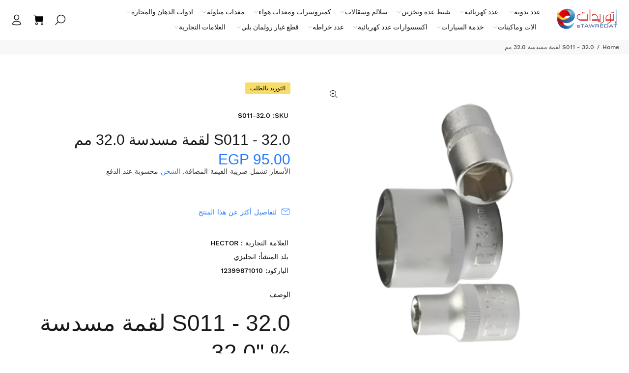

--- FILE ---
content_type: text/html; charset=utf-8
request_url: https://etawredat.com/products/s011-32-0
body_size: 43732
content:
<!doctype html>
<!--[if IE 9]> <html class="ie9 no-js rtlstyle" lang="en"> <![endif]-->
<!--[if (gt IE 9)|!(IE)]><!--> <html class="no-js rtlstyle" lang="en"> <!--<![endif]-->
<head>
<!-- Google Tag Manager -->
<script>(function(w,d,s,l,i){w[l]=w[l]||[];w[l].push({'gtm.start':
new Date().getTime(),event:'gtm.js'});var f=d.getElementsByTagName(s)[0],
j=d.createElement(s),dl=l!='dataLayer'?'&l='+l:'';j.async=true;j.src=
'https://www.googletagmanager.com/gtm.js?id='+i+dl;f.parentNode.insertBefore(j,f);
})(window,document,'script','dataLayer','GTM-M7RSPG3N');</script>
<!-- End Google Tag Manager --><!-- Google Tag Manager -->
<script>(function(w,d,s,l,i){w[l]=w[l]||[];w[l].push({'gtm.start':
new Date().getTime(),event:'gtm.js'});var f=d.getElementsByTagName(s)[0],
j=d.createElement(s),dl=l!='dataLayer'?'&l='+l:'';j.async=true;j.src=
'https://www.googletagmanager.com/gtm.js?id='+i+dl;f.parentNode.insertBefore(j,f);
})(window,document,'script','dataLayer','GTM-M7RSPG3N');</script>
<!-- End Google Tag Manager -->
  <!-- Basic page needs ================================================== -->
  <meta charset="utf-8">
  <!--[if IE]><meta http-equiv="X-UA-Compatible" content="IE=edge,chrome=1"><![endif]-->
  <meta name="viewport" content="width=device-width,initial-scale=1">
  <meta name="theme-color" content="#2879fe">
  <meta name="keywords" content="Shopify Template" />
  <meta name="author" content="p-themes">
  <link rel="canonical" href="https://etawredat.com/products/s011-32-0"><link rel="shortcut icon" href="//etawredat.com/cdn/shop/files/favicosn_32x32.png?v=1645882078" type="image/png"><!-- Title and description ================================================== --><title>S011 - 32.0 لقمة مسدسة 32.0 مم
&ndash; eTawredat
</title><meta name="description" content="S011 - 32.0 لقمة مسدسة % &quot;32.0 مم 1/2&quot; Dr. 6PT Socket    Item no.     Size[mm]      D1 [mm]   D2 [mm] L [mm] T [mm] S011 -32.0 32.0 36.0 41.8 44  22"><meta name="timezone" content="Africa/Cairo"><!-- Social meta ================================================== --><!-- /snippets/social-meta-tags.liquid -->




<meta property="og:site_name" content="eTawredat">
<meta property="og:url" content="https://etawredat.com/products/s011-32-0">
<meta property="og:title" content="S011 - 32.0 لقمة مسدسة 32.0 مم">
<meta property="og:type" content="product">
<meta property="og:description" content="S011 - 32.0 لقمة مسدسة % &quot;32.0 مم 1/2&quot; Dr. 6PT Socket    Item no.     Size[mm]      D1 [mm]   D2 [mm] L [mm] T [mm] S011 -32.0 32.0 36.0 41.8 44  22">

  <meta property="og:price:amount" content="95.00">
  <meta property="og:price:currency" content="EGP">

<meta property="og:image" content="http://etawredat.com/cdn/shop/files/Capture_b78ba7dc-26d9-49b3-92e9-7e37a2cc7158_1200x1200.jpg?v=1744021334">
<meta property="og:image:secure_url" content="https://etawredat.com/cdn/shop/files/Capture_b78ba7dc-26d9-49b3-92e9-7e37a2cc7158_1200x1200.jpg?v=1744021334">


<meta name="twitter:card" content="summary_large_image">
<meta name="twitter:title" content="S011 - 32.0 لقمة مسدسة 32.0 مم">
<meta name="twitter:description" content="S011 - 32.0 لقمة مسدسة % &quot;32.0 مم 1/2&quot; Dr. 6PT Socket    Item no.     Size[mm]      D1 [mm]   D2 [mm] L [mm] T [mm] S011 -32.0 32.0 36.0 41.8 44  22">
<!-- Helpers ================================================== -->

  <!-- CSS ================================================== --><link href="https://fonts.googleapis.com/css?family=Hind:100,200,300,400,500,600,700,800,900" rel="stylesheet" defer>
<link href="//etawredat.com/cdn/shop/t/39/assets/theme.css?v=140814039146331532531751829213" rel="stylesheet" type="text/css" media="all" />
<link href="//etawredat.com/cdn/shop/t/39/assets/style-rtl.css?v=144958096151081003551697304565" rel="stylesheet" type="text/css" media="all" />
<script src="//etawredat.com/cdn/shop/t/39/assets/jquery.min.js?v=146653844047132007351697304565" defer="defer"></script><script>
  window.addEventListener('pricelist_page_inited', (e)=>{
    document.querySelectorAll('.easypricelist-out-stock').forEach(el => {
      const newDiv = document.createElement('div');
      newDiv.classList.add(...['tt-label-out-stock','easyLabel']);
      newDiv.textContent = 'التوريد بالطلب';
      el.parentNode.insertBefore(newDiv, el);
    })
    
    let easyPrices = document.querySelectorAll("#easypricelist .easypricelist .money");
    if (easyPrices) {
      easyPrices.forEach(function (easyPrice) {
        if (!easyPrice.classList.contains('easy-custom-price')) {
          if (easyPrice.childElementCount>0) {
            let easyCompare = easyPrice.querySelector('small');
            easyCompare.textContent = easyCompare.textContent.slice(0, -7);
            easyPrice.innerHTML = `-/${easyPrice.textContent.slice(0, -10)}<small>-/${easyCompare.textContent}</smal>`;
            easyPrice.classList.add("easy-custom-price");
          }else {
            easyPrice.textContent = `-/${easyPrice.textContent.slice(0, -7)}`;
            easyPrice.classList.add("easy-custom-price");
          }
        }
      });
    }
  })
</script>

<style>
  #easypricelist .easypricelist-image {
    width: 100px;
    max-width: 100px;
    margin-left: 10px;
  }
  .easyLabel{
    width: fit-content;
  }
</style>
  
  <!-- Header hook for plugins ================================================== -->
  <script>window.performance && window.performance.mark && window.performance.mark('shopify.content_for_header.start');</script><meta name="google-site-verification" content="_mIglFyQ1LBBC7Dl1Y9BKqptVC61qvDxEGt0dGzqvqQ">
<meta id="shopify-digital-wallet" name="shopify-digital-wallet" content="/45415334042/digital_wallets/dialog">
<link rel="alternate" type="application/json+oembed" href="https://etawredat.com/products/s011-32-0.oembed">
<script async="async" src="/checkouts/internal/preloads.js?locale=en-EG"></script>
<script id="shopify-features" type="application/json">{"accessToken":"db4ea5af57756fcc743d911d08aa45be","betas":["rich-media-storefront-analytics"],"domain":"etawredat.com","predictiveSearch":true,"shopId":45415334042,"locale":"en"}</script>
<script>var Shopify = Shopify || {};
Shopify.shop = "etawredat.myshopify.com";
Shopify.locale = "en";
Shopify.currency = {"active":"EGP","rate":"1.0"};
Shopify.country = "EG";
Shopify.theme = {"name":"Master Theme","id":137264300290,"schema_name":"Wokiee","schema_version":"2.3.1 shopify 2.0","theme_store_id":null,"role":"main"};
Shopify.theme.handle = "null";
Shopify.theme.style = {"id":null,"handle":null};
Shopify.cdnHost = "etawredat.com/cdn";
Shopify.routes = Shopify.routes || {};
Shopify.routes.root = "/";</script>
<script type="module">!function(o){(o.Shopify=o.Shopify||{}).modules=!0}(window);</script>
<script>!function(o){function n(){var o=[];function n(){o.push(Array.prototype.slice.apply(arguments))}return n.q=o,n}var t=o.Shopify=o.Shopify||{};t.loadFeatures=n(),t.autoloadFeatures=n()}(window);</script>
<script id="shop-js-analytics" type="application/json">{"pageType":"product"}</script>
<script defer="defer" async type="module" src="//etawredat.com/cdn/shopifycloud/shop-js/modules/v2/client.init-shop-cart-sync_C5BV16lS.en.esm.js"></script>
<script defer="defer" async type="module" src="//etawredat.com/cdn/shopifycloud/shop-js/modules/v2/chunk.common_CygWptCX.esm.js"></script>
<script type="module">
  await import("//etawredat.com/cdn/shopifycloud/shop-js/modules/v2/client.init-shop-cart-sync_C5BV16lS.en.esm.js");
await import("//etawredat.com/cdn/shopifycloud/shop-js/modules/v2/chunk.common_CygWptCX.esm.js");

  window.Shopify.SignInWithShop?.initShopCartSync?.({"fedCMEnabled":true,"windoidEnabled":true});

</script>
<script>(function() {
  var isLoaded = false;
  function asyncLoad() {
    if (isLoaded) return;
    isLoaded = true;
    var urls = ["https:\/\/apps.synctrack.io\/cta-buttons\/cta-group-button.js?v=1721832276\u0026shop=etawredat.myshopify.com"];
    for (var i = 0; i < urls.length; i++) {
      var s = document.createElement('script');
      s.type = 'text/javascript';
      s.async = true;
      s.src = urls[i];
      var x = document.getElementsByTagName('script')[0];
      x.parentNode.insertBefore(s, x);
    }
  };
  if(window.attachEvent) {
    window.attachEvent('onload', asyncLoad);
  } else {
    window.addEventListener('load', asyncLoad, false);
  }
})();</script>
<script id="__st">var __st={"a":45415334042,"offset":7200,"reqid":"91129fb2-8330-46a7-8ae0-875c896ee431-1768732734","pageurl":"etawredat.com\/products\/s011-32-0","u":"be123d2f06df","p":"product","rtyp":"product","rid":8653103169794};</script>
<script>window.ShopifyPaypalV4VisibilityTracking = true;</script>
<script id="captcha-bootstrap">!function(){'use strict';const t='contact',e='account',n='new_comment',o=[[t,t],['blogs',n],['comments',n],[t,'customer']],c=[[e,'customer_login'],[e,'guest_login'],[e,'recover_customer_password'],[e,'create_customer']],r=t=>t.map((([t,e])=>`form[action*='/${t}']:not([data-nocaptcha='true']) input[name='form_type'][value='${e}']`)).join(','),a=t=>()=>t?[...document.querySelectorAll(t)].map((t=>t.form)):[];function s(){const t=[...o],e=r(t);return a(e)}const i='password',u='form_key',d=['recaptcha-v3-token','g-recaptcha-response','h-captcha-response',i],f=()=>{try{return window.sessionStorage}catch{return}},m='__shopify_v',_=t=>t.elements[u];function p(t,e,n=!1){try{const o=window.sessionStorage,c=JSON.parse(o.getItem(e)),{data:r}=function(t){const{data:e,action:n}=t;return t[m]||n?{data:e,action:n}:{data:t,action:n}}(c);for(const[e,n]of Object.entries(r))t.elements[e]&&(t.elements[e].value=n);n&&o.removeItem(e)}catch(o){console.error('form repopulation failed',{error:o})}}const l='form_type',E='cptcha';function T(t){t.dataset[E]=!0}const w=window,h=w.document,L='Shopify',v='ce_forms',y='captcha';let A=!1;((t,e)=>{const n=(g='f06e6c50-85a8-45c8-87d0-21a2b65856fe',I='https://cdn.shopify.com/shopifycloud/storefront-forms-hcaptcha/ce_storefront_forms_captcha_hcaptcha.v1.5.2.iife.js',D={infoText:'Protected by hCaptcha',privacyText:'Privacy',termsText:'Terms'},(t,e,n)=>{const o=w[L][v],c=o.bindForm;if(c)return c(t,g,e,D).then(n);var r;o.q.push([[t,g,e,D],n]),r=I,A||(h.body.append(Object.assign(h.createElement('script'),{id:'captcha-provider',async:!0,src:r})),A=!0)});var g,I,D;w[L]=w[L]||{},w[L][v]=w[L][v]||{},w[L][v].q=[],w[L][y]=w[L][y]||{},w[L][y].protect=function(t,e){n(t,void 0,e),T(t)},Object.freeze(w[L][y]),function(t,e,n,w,h,L){const[v,y,A,g]=function(t,e,n){const i=e?o:[],u=t?c:[],d=[...i,...u],f=r(d),m=r(i),_=r(d.filter((([t,e])=>n.includes(e))));return[a(f),a(m),a(_),s()]}(w,h,L),I=t=>{const e=t.target;return e instanceof HTMLFormElement?e:e&&e.form},D=t=>v().includes(t);t.addEventListener('submit',(t=>{const e=I(t);if(!e)return;const n=D(e)&&!e.dataset.hcaptchaBound&&!e.dataset.recaptchaBound,o=_(e),c=g().includes(e)&&(!o||!o.value);(n||c)&&t.preventDefault(),c&&!n&&(function(t){try{if(!f())return;!function(t){const e=f();if(!e)return;const n=_(t);if(!n)return;const o=n.value;o&&e.removeItem(o)}(t);const e=Array.from(Array(32),(()=>Math.random().toString(36)[2])).join('');!function(t,e){_(t)||t.append(Object.assign(document.createElement('input'),{type:'hidden',name:u})),t.elements[u].value=e}(t,e),function(t,e){const n=f();if(!n)return;const o=[...t.querySelectorAll(`input[type='${i}']`)].map((({name:t})=>t)),c=[...d,...o],r={};for(const[a,s]of new FormData(t).entries())c.includes(a)||(r[a]=s);n.setItem(e,JSON.stringify({[m]:1,action:t.action,data:r}))}(t,e)}catch(e){console.error('failed to persist form',e)}}(e),e.submit())}));const S=(t,e)=>{t&&!t.dataset[E]&&(n(t,e.some((e=>e===t))),T(t))};for(const o of['focusin','change'])t.addEventListener(o,(t=>{const e=I(t);D(e)&&S(e,y())}));const B=e.get('form_key'),M=e.get(l),P=B&&M;t.addEventListener('DOMContentLoaded',(()=>{const t=y();if(P)for(const e of t)e.elements[l].value===M&&p(e,B);[...new Set([...A(),...v().filter((t=>'true'===t.dataset.shopifyCaptcha))])].forEach((e=>S(e,t)))}))}(h,new URLSearchParams(w.location.search),n,t,e,['guest_login'])})(!0,!0)}();</script>
<script integrity="sha256-4kQ18oKyAcykRKYeNunJcIwy7WH5gtpwJnB7kiuLZ1E=" data-source-attribution="shopify.loadfeatures" defer="defer" src="//etawredat.com/cdn/shopifycloud/storefront/assets/storefront/load_feature-a0a9edcb.js" crossorigin="anonymous"></script>
<script data-source-attribution="shopify.dynamic_checkout.dynamic.init">var Shopify=Shopify||{};Shopify.PaymentButton=Shopify.PaymentButton||{isStorefrontPortableWallets:!0,init:function(){window.Shopify.PaymentButton.init=function(){};var t=document.createElement("script");t.src="https://etawredat.com/cdn/shopifycloud/portable-wallets/latest/portable-wallets.en.js",t.type="module",document.head.appendChild(t)}};
</script>
<script data-source-attribution="shopify.dynamic_checkout.buyer_consent">
  function portableWalletsHideBuyerConsent(e){var t=document.getElementById("shopify-buyer-consent"),n=document.getElementById("shopify-subscription-policy-button");t&&n&&(t.classList.add("hidden"),t.setAttribute("aria-hidden","true"),n.removeEventListener("click",e))}function portableWalletsShowBuyerConsent(e){var t=document.getElementById("shopify-buyer-consent"),n=document.getElementById("shopify-subscription-policy-button");t&&n&&(t.classList.remove("hidden"),t.removeAttribute("aria-hidden"),n.addEventListener("click",e))}window.Shopify?.PaymentButton&&(window.Shopify.PaymentButton.hideBuyerConsent=portableWalletsHideBuyerConsent,window.Shopify.PaymentButton.showBuyerConsent=portableWalletsShowBuyerConsent);
</script>
<script data-source-attribution="shopify.dynamic_checkout.cart.bootstrap">document.addEventListener("DOMContentLoaded",(function(){function t(){return document.querySelector("shopify-accelerated-checkout-cart, shopify-accelerated-checkout")}if(t())Shopify.PaymentButton.init();else{new MutationObserver((function(e,n){t()&&(Shopify.PaymentButton.init(),n.disconnect())})).observe(document.body,{childList:!0,subtree:!0})}}));
</script>
<script id="sections-script" data-sections="promo-fixed" defer="defer" src="//etawredat.com/cdn/shop/t/39/compiled_assets/scripts.js?v=71264"></script>
<script>window.performance && window.performance.mark && window.performance.mark('shopify.content_for_header.end');</script>
  <!-- /Header hook for plugins ================================================== --><style>
    [data-rating="0.0"]{
      display:none !important;
    }
  </style><style>
    .tt-flbtn.disabled{
    opacity: 0.3;
    }

    <meta name="google-site-verification" content="xnS3Qi_kVX1jWh_rctuCSxBx6vK4JFERVs4Zfu-CJOA" />
  </style>
  <!-- Manychat -->
<script src="//widget.manychat.com/101888731738249.js" defer="defer"></script>
<script src="https://mccdn.me/assets/js/widget.js" defer="defer"></script>
<script>
(function(){
document.addEventListener("DOMContentLoaded", function(){
    var maxAttempts = 25;
    var attempts = 0;
    var sendEvent = function(){
        if (!!window.MC_PIXEL) {
            window.MC_PIXEL.fireLogConversionEvent('Views').then(
                function(){console.log("Event Logged")},
                function(err) { console.log("Event Failed", err.message)}
            );
        } else if (attempts < maxAttempts) {
            window.setTimeout(sendEvent, 500);
            attempts++;
        }
    }
    sendEvent();
    });
}());
</script>
<script>
  // Price List Pro - Using arabic font
  (function(){
    document.addEventListener("DOMContentLoaded", function(){
      window.easy_price_list.data.settings.custom = window.easy_price_list.data.settings.custom || {};
      window.easy_price_list.data.settings.custom.font_arabic = window.easy_price_list.data.settings.custom.font_arabic || true;
    });
  }());
</script>
<!-- BEGIN app block: shopify://apps/judge-me-reviews/blocks/judgeme_core/61ccd3b1-a9f2-4160-9fe9-4fec8413e5d8 --><!-- Start of Judge.me Core -->






<link rel="dns-prefetch" href="https://cdnwidget.judge.me">
<link rel="dns-prefetch" href="https://cdn.judge.me">
<link rel="dns-prefetch" href="https://cdn1.judge.me">
<link rel="dns-prefetch" href="https://api.judge.me">

<script data-cfasync='false' class='jdgm-settings-script'>window.jdgmSettings={"pagination":5,"disable_web_reviews":false,"badge_no_review_text":"لا توجد مراجعات","badge_n_reviews_text":"{{ n }} مراجعة/مراجعات","hide_badge_preview_if_no_reviews":true,"badge_hide_text":false,"enforce_center_preview_badge":false,"widget_title":"مراجعات العملاء","widget_open_form_text":"كتابة مراجعة","widget_close_form_text":"إلغاء المراجعة","widget_refresh_page_text":"تحديث الصفحة","widget_summary_text":"بناءً على {{ number_of_reviews }} مراجعة/مراجعات","widget_no_review_text":"كن أول من يكتب مراجعة","widget_name_field_text":"اسم العرض","widget_verified_name_field_text":"الاسم الموثق (عام)","widget_name_placeholder_text":"اسم العرض","widget_required_field_error_text":"هذا الحقل مطلوب.","widget_email_field_text":"البريد الإلكتروني","widget_verified_email_field_text":"البريد الإلكتروني الموثق (خاص، لا يمكن تعديله)","widget_email_placeholder_text":"بريدك الإلكتروني","widget_email_field_error_text":"الرجاء إدخال عنوان بريد إلكتروني صالح.","widget_rating_field_text":"التقييم","widget_review_title_field_text":"عنوان المراجعة","widget_review_title_placeholder_text":"أعط مراجعتك عنوانًا","widget_review_body_field_text":"محتوى المراجعة","widget_review_body_placeholder_text":"ابدأ الكتابة هنا...","widget_pictures_field_text":"صورة/فيديو (اختياري)","widget_submit_review_text":"إرسال المراجعة","widget_submit_verified_review_text":"إرسال مراجعة موثقة","widget_submit_success_msg_with_auto_publish":"شكرًا لك! يرجى تحديث الصفحة بعد لحظات قليلة لرؤية مراجعتك. يمكنك إزالة أو تعديل مراجعتك عن طريق تسجيل الدخول إلى \u003ca href='https://judge.me/login' target='_blank' rel='nofollow noopener'\u003eJudge.me\u003c/a\u003e","widget_submit_success_msg_no_auto_publish":"شكرًا لك! سيتم نشر مراجعتك بمجرد موافقة مسؤول المتجر عليها. يمكنك إزالة أو تعديل مراجعتك عن طريق تسجيل الدخول إلى \u003ca href='https://judge.me/login' target='_blank' rel='nofollow noopener'\u003eJudge.me\u003c/a\u003e","widget_show_default_reviews_out_of_total_text":"عرض {{ n_reviews_shown }} من إجمالي {{ n_reviews }} مراجعة.","widget_show_all_link_text":"عرض الكل","widget_show_less_link_text":"عرض أقل","widget_author_said_text":"{{ reviewer_name }} قال:","widget_days_text":"منذ {{ n }} يوم/أيام","widget_weeks_text":"منذ {{ n }} أسبوع/أسابيع","widget_months_text":"منذ {{ n }} شهر/أشهر","widget_years_text":"منذ {{ n }} سنة/سنوات","widget_yesterday_text":"أمس","widget_today_text":"اليوم","widget_replied_text":"\u003e\u003e {{ shop_name }} رد:","widget_read_more_text":"قراءة المزيد","widget_reviewer_name_as_initial":"","widget_rating_filter_color":"#fbcd0a","widget_rating_filter_see_all_text":"مشاهدة جميع المراجعات","widget_sorting_most_recent_text":"الأحدث","widget_sorting_highest_rating_text":"أعلى تقييم","widget_sorting_lowest_rating_text":"أدنى تقييم","widget_sorting_with_pictures_text":"الصور فقط","widget_sorting_most_helpful_text":"الأكثر فائدة","widget_open_question_form_text":"اطرح سؤالاً","widget_reviews_subtab_text":"المراجعات","widget_questions_subtab_text":"الأسئلة","widget_question_label_text":"سؤال","widget_answer_label_text":"إجابة","widget_question_placeholder_text":"اكتب سؤالك هنا","widget_submit_question_text":"إرسال السؤال","widget_question_submit_success_text":"شكرًا على سؤالك! سنخطرك بمجرد الإجابة عليه.","verified_badge_text":"موثق","verified_badge_bg_color":"","verified_badge_text_color":"","verified_badge_placement":"left-of-reviewer-name","widget_review_max_height":"","widget_hide_border":false,"widget_social_share":false,"widget_thumb":false,"widget_review_location_show":false,"widget_location_format":"","all_reviews_include_out_of_store_products":true,"all_reviews_out_of_store_text":"(خارج المتجر)","all_reviews_pagination":100,"all_reviews_product_name_prefix_text":"حول","enable_review_pictures":false,"enable_question_anwser":false,"widget_theme":"default","review_date_format":"mm/dd/yyyy","default_sort_method":"most-recent","widget_product_reviews_subtab_text":"مراجعات المنتج","widget_shop_reviews_subtab_text":"مراجعات المتجر","widget_other_products_reviews_text":"مراجعات للمنتجات الأخرى","widget_store_reviews_subtab_text":"مراجعات المتجر","widget_no_store_reviews_text":"لم يتم العثور على مراجعات لهذا المتجر بعد","widget_web_restriction_product_reviews_text":"هذا المنتج لم يتلقى أي مراجعات بعد","widget_no_items_text":"لم يتم العثور على عناصر","widget_show_more_text":"عرض المزيد","widget_write_a_store_review_text":"كتابة مراجعة للمتجر","widget_other_languages_heading":"المراجعات بلغات أخرى","widget_translate_review_text":"ترجمة المراجعة إلى {{ language }}","widget_translating_review_text":"جاري الترجمة...","widget_show_original_translation_text":"إظهار الأصل ({{ language }})","widget_translate_review_failed_text":"تعذرت ترجمة المراجعة.","widget_translate_review_retry_text":"إعادة المحاولة","widget_translate_review_try_again_later_text":"حاول مرة أخرى لاحقًا","show_product_url_for_grouped_product":false,"widget_sorting_pictures_first_text":"الصور أولاً","show_pictures_on_all_rev_page_mobile":false,"show_pictures_on_all_rev_page_desktop":false,"floating_tab_hide_mobile_install_preference":false,"floating_tab_button_name":"★ المراجعات","floating_tab_title":"دع العملاء يتحدثون عنا","floating_tab_button_color":"","floating_tab_button_background_color":"","floating_tab_url":"","floating_tab_url_enabled":false,"floating_tab_tab_style":"text","all_reviews_text_badge_text":"العملاء يقيموننا {{ shop.metafields.judgeme.all_reviews_rating | round: 1 }}/5 بناءً على {{ shop.metafields.judgeme.all_reviews_count }} مراجعة.","all_reviews_text_badge_text_branded_style":"{{ shop.metafields.judgeme.all_reviews_rating | round: 1 }} من 5 نجوم بناءً على {{ shop.metafields.judgeme.all_reviews_count }} مراجعة","is_all_reviews_text_badge_a_link":false,"show_stars_for_all_reviews_text_badge":false,"all_reviews_text_badge_url":"","all_reviews_text_style":"text","all_reviews_text_color_style":"judgeme_brand_color","all_reviews_text_color":"#108474","all_reviews_text_show_jm_brand":true,"featured_carousel_show_header":true,"featured_carousel_title":"دع العملاء يتحدثون عنا","testimonials_carousel_title":"يقول العملاء عنا","videos_carousel_title":"قصص عملاء حقيقية","cards_carousel_title":"يقول العملاء عنا","featured_carousel_count_text":"من {{ n }} مراجعة","featured_carousel_add_link_to_all_reviews_page":false,"featured_carousel_url":"","featured_carousel_show_images":true,"featured_carousel_autoslide_interval":5,"featured_carousel_arrows_on_the_sides":false,"featured_carousel_height":250,"featured_carousel_width":80,"featured_carousel_image_size":0,"featured_carousel_image_height":250,"featured_carousel_arrow_color":"#eeeeee","verified_count_badge_style":"vintage","verified_count_badge_orientation":"horizontal","verified_count_badge_color_style":"judgeme_brand_color","verified_count_badge_color":"#108474","is_verified_count_badge_a_link":false,"verified_count_badge_url":"","verified_count_badge_show_jm_brand":true,"widget_rating_preset_default":5,"widget_first_sub_tab":"product-reviews","widget_show_histogram":true,"widget_histogram_use_custom_color":false,"widget_pagination_use_custom_color":false,"widget_star_use_custom_color":false,"widget_verified_badge_use_custom_color":false,"widget_write_review_use_custom_color":false,"picture_reminder_submit_button":"Upload Pictures","enable_review_videos":false,"mute_video_by_default":false,"widget_sorting_videos_first_text":"الفيديوهات أولاً","widget_review_pending_text":"قيد الانتظار","featured_carousel_items_for_large_screen":3,"social_share_options_order":"Facebook,Twitter","remove_microdata_snippet":false,"disable_json_ld":false,"enable_json_ld_products":false,"preview_badge_show_question_text":false,"preview_badge_no_question_text":"لا توجد أسئلة","preview_badge_n_question_text":"{{ number_of_questions }} سؤال/أسئلة","qa_badge_show_icon":false,"qa_badge_position":"same-row","remove_judgeme_branding":false,"widget_add_search_bar":false,"widget_search_bar_placeholder":"يبحث","widget_sorting_verified_only_text":"الموثقة فقط","featured_carousel_theme":"default","featured_carousel_show_rating":true,"featured_carousel_show_title":true,"featured_carousel_show_body":true,"featured_carousel_show_date":false,"featured_carousel_show_reviewer":true,"featured_carousel_show_product":false,"featured_carousel_header_background_color":"#108474","featured_carousel_header_text_color":"#ffffff","featured_carousel_name_product_separator":"reviewed","featured_carousel_full_star_background":"#108474","featured_carousel_empty_star_background":"#dadada","featured_carousel_vertical_theme_background":"#f9fafb","featured_carousel_verified_badge_enable":false,"featured_carousel_verified_badge_color":"#108474","featured_carousel_border_style":"round","featured_carousel_review_line_length_limit":3,"featured_carousel_more_reviews_button_text":"قراءة المزيد من المراجعات","featured_carousel_view_product_button_text":"عرض المنتج","all_reviews_page_load_reviews_on":"scroll","all_reviews_page_load_more_text":"تحميل المزيد من المراجعات","disable_fb_tab_reviews":false,"enable_ajax_cdn_cache":false,"widget_public_name_text":"يتم عرضها علنًا مثل","default_reviewer_name":"John Smith","default_reviewer_name_has_non_latin":true,"widget_reviewer_anonymous":"مجهول","medals_widget_title":"ميداليات المراجعة Judge.me","medals_widget_background_color":"#f9fafb","medals_widget_position":"footer_all_pages","medals_widget_border_color":"#f9fafb","medals_widget_verified_text_position":"left","medals_widget_use_monochromatic_version":false,"medals_widget_elements_color":"#108474","show_reviewer_avatar":true,"widget_invalid_yt_video_url_error_text":"ليس رابط فيديو يوتيوب","widget_max_length_field_error_text":"الرجاء إدخال ما لا يزيد عن {0} حرف.","widget_show_country_flag":false,"widget_show_collected_via_shop_app":true,"widget_verified_by_shop_badge_style":"light","widget_verified_by_shop_text":"تم التحقق بواسطة المتجر","widget_show_photo_gallery":false,"widget_load_with_code_splitting":true,"widget_ugc_install_preference":false,"widget_ugc_title":"صنع بواسطتنا، مشاركة بواسطتك","widget_ugc_subtitle":"ضع علامة علينا لرؤية صورتك معروضة في صفحتنا","widget_ugc_arrows_color":"#ffffff","widget_ugc_primary_button_text":"اشتر الآن","widget_ugc_primary_button_background_color":"#108474","widget_ugc_primary_button_text_color":"#ffffff","widget_ugc_primary_button_border_width":"0","widget_ugc_primary_button_border_style":"none","widget_ugc_primary_button_border_color":"#108474","widget_ugc_primary_button_border_radius":"25","widget_ugc_secondary_button_text":"تحميل المزيد","widget_ugc_secondary_button_background_color":"#ffffff","widget_ugc_secondary_button_text_color":"#108474","widget_ugc_secondary_button_border_width":"2","widget_ugc_secondary_button_border_style":"solid","widget_ugc_secondary_button_border_color":"#108474","widget_ugc_secondary_button_border_radius":"25","widget_ugc_reviews_button_text":"عرض المراجعات","widget_ugc_reviews_button_background_color":"#ffffff","widget_ugc_reviews_button_text_color":"#108474","widget_ugc_reviews_button_border_width":"2","widget_ugc_reviews_button_border_style":"solid","widget_ugc_reviews_button_border_color":"#108474","widget_ugc_reviews_button_border_radius":"25","widget_ugc_reviews_button_link_to":"judgeme-reviews-page","widget_ugc_show_post_date":true,"widget_ugc_max_width":"800","widget_rating_metafield_value_type":true,"widget_primary_color":"#108474","widget_enable_secondary_color":false,"widget_secondary_color":"#edf5f5","widget_summary_average_rating_text":"{{ average_rating }} من 5","widget_media_grid_title":"صور وفيديوهات العملاء","widget_media_grid_see_more_text":"مشاهدة المزيد","widget_round_style":false,"widget_show_product_medals":true,"widget_verified_by_judgeme_text":"تم التحقق بواسطة Judge.me","widget_show_store_medals":true,"widget_verified_by_judgeme_text_in_store_medals":"تم التحقق بواسطة Judge.me","widget_media_field_exceed_quantity_message":"عذرًا، يمكننا قبول {{ max_media }} فقط لمراجعة واحدة.","widget_media_field_exceed_limit_message":"{{ file_name }} كبير جدًا، يرجى اختيار {{ media_type }} أقل من {{ size_limit }} ميجابايت.","widget_review_submitted_text":"تم تقديم المراجعة!","widget_question_submitted_text":"تم تقديم السؤال!","widget_close_form_text_question":"إلغاء","widget_write_your_answer_here_text":"اكتب إجابتك هنا","widget_enabled_branded_link":true,"widget_show_collected_by_judgeme":false,"widget_reviewer_name_color":"","widget_write_review_text_color":"","widget_write_review_bg_color":"","widget_collected_by_judgeme_text":"تم جمعها بواسطة Judge.me","widget_pagination_type":"standard","widget_load_more_text":"تحميل المزيد","widget_load_more_color":"#108474","widget_full_review_text":"المراجعة الكاملة","widget_read_more_reviews_text":"قراءة المزيد من المراجعات","widget_read_questions_text":"قراءة الأسئلة","widget_questions_and_answers_text":"أسئلة وأجوبة","widget_verified_by_text":"تم التحقق بواسطة","widget_verified_text":"تم التحقق","widget_number_of_reviews_text":"{{ number_of_reviews }} مراجعة","widget_back_button_text":"رجوع","widget_next_button_text":"التالي","widget_custom_forms_filter_button":"فلاتر","custom_forms_style":"vertical","widget_show_review_information":false,"how_reviews_are_collected":"كيف يتم جمع المراجعات؟","widget_show_review_keywords":false,"widget_gdpr_statement":"كيفية استخدامنا لبياناتك: سنتصل بك فقط بخصوص المراجعة التي تركتها، وفقط إذا لزم الأمر. من خلال تقديم مراجعتك، فإنك توافق على \u003ca href='https://judge.me/terms' target='_blank' rel='nofollow noopener'\u003eشروط\u003c/a\u003e Judge.me و\u003ca href='https://judge.me/privacy' target='_blank' rel='nofollow noopener'\u003eسياسة الخصوصية\u003c/a\u003e و\u003ca href='https://judge.me/content-policy' target='_blank' rel='nofollow noopener'\u003eسياسة المحتوى\u003c/a\u003e.","widget_multilingual_sorting_enabled":false,"widget_translate_review_content_enabled":false,"widget_translate_review_content_method":"manual","popup_widget_review_selection":"automatically_with_pictures","popup_widget_round_border_style":true,"popup_widget_show_title":true,"popup_widget_show_body":true,"popup_widget_show_reviewer":false,"popup_widget_show_product":true,"popup_widget_show_pictures":true,"popup_widget_use_review_picture":true,"popup_widget_show_on_home_page":true,"popup_widget_show_on_product_page":true,"popup_widget_show_on_collection_page":true,"popup_widget_show_on_cart_page":true,"popup_widget_position":"bottom_left","popup_widget_first_review_delay":5,"popup_widget_duration":5,"popup_widget_interval":5,"popup_widget_review_count":5,"popup_widget_hide_on_mobile":true,"review_snippet_widget_round_border_style":true,"review_snippet_widget_card_color":"#FFFFFF","review_snippet_widget_slider_arrows_background_color":"#FFFFFF","review_snippet_widget_slider_arrows_color":"#000000","review_snippet_widget_star_color":"#108474","show_product_variant":false,"all_reviews_product_variant_label_text":"النوع: ","widget_show_verified_branding":false,"widget_ai_summary_title":"يقول العملاء","widget_ai_summary_disclaimer":"ملخص المراجعات المدعوم بالذكاء الاصطناعي بناءً على مراجعات العملاء الأخيرة","widget_show_ai_summary":false,"widget_show_ai_summary_bg":false,"widget_show_review_title_input":true,"redirect_reviewers_invited_via_email":"review_widget","request_store_review_after_product_review":false,"request_review_other_products_in_order":false,"review_form_color_scheme":"default","review_form_corner_style":"square","review_form_star_color":{},"review_form_text_color":"#333333","review_form_background_color":"#ffffff","review_form_field_background_color":"#fafafa","review_form_button_color":{},"review_form_button_text_color":"#ffffff","review_form_modal_overlay_color":"#000000","review_content_screen_title_text":"كيف يمكنك تقييم هذا المنتج؟","review_content_introduction_text":"نحن سعداء جدًا إذا قمت بمشاركة بعض الملاحظات الخاصة بك","store_review_form_title_text":"كيف يمكنك تقييم هذا المتجر؟","store_review_form_introduction_text":"نحن سعداء جدًا إذا قمت بمشاركة بعض الملاحظات الخاصة بك","show_review_guidance_text":true,"one_star_review_guidance_text":"سيء","five_star_review_guidance_text":"جيد","customer_information_screen_title_text":"معلومات عنك","customer_information_introduction_text":"يرجى إخبارنا المزيد عنك.","custom_questions_screen_title_text":"تجربتك بتفاصيل أكثر","custom_questions_introduction_text":"إليك بعض الأسئلة لمساعدتنا على فهم المزيد عن تجربتك.","review_submitted_screen_title_text":"شكرًا لمراجعتك!","review_submitted_screen_thank_you_text":"نحن نقوم بمعالجتها وستظهر في المتجر قريبًا.","review_submitted_screen_email_verification_text":"يرجى تأكيد بريدك الإلكتروني بالنقر على الرابط الذي أرسلناه لك للتو. هذا يساعدنا في الحفاظ على مصداقية المراجعات.","review_submitted_request_store_review_text":"هل تود مشاركة تجربة التسوق معنا؟","review_submitted_review_other_products_text":"هل تود تقييم هذه المنتجات؟","store_review_screen_title_text":"هل تود مشاركة تجربتك معنا؟","store_review_introduction_text":"نحن نقدر ملاحظاتك. يرجى مشاركة أي أفكار أو اقتراحات.","reviewer_media_screen_title_picture_text":"مشاركة صورة","reviewer_media_introduction_picture_text":"تحميل صورة لدعم مراجعتك.","reviewer_media_screen_title_video_text":"مشاركة فيديو","reviewer_media_introduction_video_text":"تحميل فيديو لدعم مراجعتك.","reviewer_media_screen_title_picture_or_video_text":"مشاركة صورة أو فيديو","reviewer_media_introduction_picture_or_video_text":"تحميل صورة أو فيديو لدعم مراجعتك.","reviewer_media_youtube_url_text":"الصق رابط يوتيوب هنا","advanced_settings_next_step_button_text":"التالي","advanced_settings_close_review_button_text":"إغلاق","modal_write_review_flow":false,"write_review_flow_required_text":"مطلوب","write_review_flow_privacy_message_text":"نحن نحترم خصوصيتك.","write_review_flow_anonymous_text":"مراجعة مجهولة","write_review_flow_visibility_text":"لن يتم عرضها للعملاء الآخرين.","write_review_flow_multiple_selection_help_text":"اختر ما تشاء","write_review_flow_single_selection_help_text":"اختر خيارًا واحدًا","write_review_flow_required_field_error_text":"هذا الحقل مطلوب","write_review_flow_invalid_email_error_text":"يرجى إدخال عنوان بريد إلكتروني صالح","write_review_flow_max_length_error_text":"الحد الأقصى {{ max_length }} حرف.","write_review_flow_media_upload_text":"\u003cb\u003eانقر للتحميل\u003c/b\u003e أو اسحب وإفلت","write_review_flow_gdpr_statement":"سنتواصل معك فقط بخصوص مراجعتك إذا لزم الأمر. من خلال تقديم مراجعتك، فإنك توافق على \u003ca href='https://judge.me/terms' target='_blank' rel='nofollow noopener'\u003eالشروط والأحكام\u003c/a\u003e و\u003ca href='https://judge.me/privacy' target='_blank' rel='nofollow noopener'\u003eسياسة الخصوصية\u003c/a\u003e الخاصة بنا.","rating_only_reviews_enabled":false,"show_negative_reviews_help_screen":false,"new_review_flow_help_screen_rating_threshold":3,"negative_review_resolution_screen_title_text":"أخبرنا المزيد","negative_review_resolution_text":"تجربتك مهمة بالنسبة لنا. إذا واجهت أي مشاكل مع مشترياتك، فنحن هنا للمساعدة. لا تتردد في التواصل معنا، سنحب أن نحصل على الفرصة لإصلاح الأمور.","negative_review_resolution_button_text":"اتصل بنا","negative_review_resolution_proceed_with_review_text":"اترك تقييمًا","negative_review_resolution_subject":"مشكلة في الشراء من {{ shop_name }}.{{ order_name }}","preview_badge_collection_page_install_status":false,"widget_review_custom_css":"","preview_badge_custom_css":"","preview_badge_stars_count":"5-stars","featured_carousel_custom_css":"","floating_tab_custom_css":"","all_reviews_widget_custom_css":"","medals_widget_custom_css":"","verified_badge_custom_css":"","all_reviews_text_custom_css":"","transparency_badges_collected_via_store_invite":false,"transparency_badges_from_another_provider":false,"transparency_badges_collected_from_store_visitor":false,"transparency_badges_collected_by_verified_review_provider":false,"transparency_badges_earned_reward":false,"transparency_badges_collected_via_store_invite_text":"مراجعة جمعت من خلال الدعوة المتجرية","transparency_badges_from_another_provider_text":"مراجعة جمعت من موفر آخر","transparency_badges_collected_from_store_visitor_text":"مراجعة جمعت من زائر المتجر","transparency_badges_written_in_google_text":"مراجعة كتبت في Google","transparency_badges_written_in_etsy_text":"مراجعة كتبت في Etsy","transparency_badges_written_in_shop_app_text":"مراجعة كتبت في تطبيق المتجر","transparency_badges_earned_reward_text":"مراجعة حصلت على مكافأة للمشتريات القادمة","product_review_widget_per_page":10,"widget_store_review_label_text":"مراجعة للمتجر","checkout_comment_extension_title_on_product_page":"Customer Comments","checkout_comment_extension_num_latest_comment_show":5,"checkout_comment_extension_format":"name_and_timestamp","checkout_comment_customer_name":"last_initial","checkout_comment_comment_notification":true,"preview_badge_collection_page_install_preference":true,"preview_badge_home_page_install_preference":false,"preview_badge_product_page_install_preference":true,"review_widget_install_preference":"","review_carousel_install_preference":false,"floating_reviews_tab_install_preference":"none","verified_reviews_count_badge_install_preference":false,"all_reviews_text_install_preference":false,"review_widget_best_location":true,"judgeme_medals_install_preference":false,"review_widget_revamp_enabled":false,"review_widget_qna_enabled":false,"review_widget_header_theme":"minimal","review_widget_widget_title_enabled":true,"review_widget_header_text_size":"medium","review_widget_header_text_weight":"regular","review_widget_average_rating_style":"compact","review_widget_bar_chart_enabled":true,"review_widget_bar_chart_type":"numbers","review_widget_bar_chart_style":"standard","review_widget_expanded_media_gallery_enabled":false,"review_widget_reviews_section_theme":"standard","review_widget_image_style":"thumbnails","review_widget_review_image_ratio":"square","review_widget_stars_size":"medium","review_widget_verified_badge":"standard_text","review_widget_review_title_text_size":"medium","review_widget_review_text_size":"medium","review_widget_review_text_length":"medium","review_widget_number_of_columns_desktop":3,"review_widget_carousel_transition_speed":5,"review_widget_custom_questions_answers_display":"always","review_widget_button_text_color":"#FFFFFF","review_widget_text_color":"#000000","review_widget_lighter_text_color":"#7B7B7B","review_widget_corner_styling":"soft","review_widget_review_word_singular":"مراجعة","review_widget_review_word_plural":"مراجعات","review_widget_voting_label":"مفيد؟","review_widget_shop_reply_label":"رد من {{ shop_name }}:","review_widget_filters_title":"مرشحات","qna_widget_question_word_singular":"سؤال","qna_widget_question_word_plural":"أسئلة","qna_widget_answer_reply_label":"رد من {{ answerer_name }}:","qna_content_screen_title_text":"اسأل سؤالًا عن هذا المنتج","qna_widget_question_required_field_error_text":"يرجى إدخال سؤالك.","qna_widget_flow_gdpr_statement":"سنتواصل معك فقط بخصوص سؤالك إذا لزم الأمر. بتقديم سؤالك، فإنك توافق على \u003ca href='https://judge.me/terms' target='_blank' rel='nofollow noopener'\u003eالشروط والأحكام\u003c/a\u003e و\u003ca href='https://judge.me/privacy' target='_blank' rel='nofollow noopener'\u003eسياسة الخصوصية\u003c/a\u003e الخاصة بنا.","qna_widget_question_submitted_text":"شكرًا لسؤالك!","qna_widget_close_form_text_question":"إغلاق","qna_widget_question_submit_success_text":"سنصلك ببريد إلكتروني عندما يتم الرد على سؤالك.","all_reviews_widget_v2025_enabled":false,"all_reviews_widget_v2025_header_theme":"default","all_reviews_widget_v2025_widget_title_enabled":true,"all_reviews_widget_v2025_header_text_size":"medium","all_reviews_widget_v2025_header_text_weight":"regular","all_reviews_widget_v2025_average_rating_style":"compact","all_reviews_widget_v2025_bar_chart_enabled":true,"all_reviews_widget_v2025_bar_chart_type":"numbers","all_reviews_widget_v2025_bar_chart_style":"standard","all_reviews_widget_v2025_expanded_media_gallery_enabled":false,"all_reviews_widget_v2025_show_store_medals":true,"all_reviews_widget_v2025_show_photo_gallery":true,"all_reviews_widget_v2025_show_review_keywords":false,"all_reviews_widget_v2025_show_ai_summary":false,"all_reviews_widget_v2025_show_ai_summary_bg":false,"all_reviews_widget_v2025_add_search_bar":false,"all_reviews_widget_v2025_default_sort_method":"most-recent","all_reviews_widget_v2025_reviews_per_page":10,"all_reviews_widget_v2025_reviews_section_theme":"default","all_reviews_widget_v2025_image_style":"thumbnails","all_reviews_widget_v2025_review_image_ratio":"square","all_reviews_widget_v2025_stars_size":"medium","all_reviews_widget_v2025_verified_badge":"bold_badge","all_reviews_widget_v2025_review_title_text_size":"medium","all_reviews_widget_v2025_review_text_size":"medium","all_reviews_widget_v2025_review_text_length":"medium","all_reviews_widget_v2025_number_of_columns_desktop":3,"all_reviews_widget_v2025_carousel_transition_speed":5,"all_reviews_widget_v2025_custom_questions_answers_display":"always","all_reviews_widget_v2025_show_product_variant":false,"all_reviews_widget_v2025_show_reviewer_avatar":true,"all_reviews_widget_v2025_reviewer_name_as_initial":"","all_reviews_widget_v2025_review_location_show":false,"all_reviews_widget_v2025_location_format":"","all_reviews_widget_v2025_show_country_flag":false,"all_reviews_widget_v2025_verified_by_shop_badge_style":"light","all_reviews_widget_v2025_social_share":false,"all_reviews_widget_v2025_social_share_options_order":"Facebook,Twitter,LinkedIn,Pinterest","all_reviews_widget_v2025_pagination_type":"standard","all_reviews_widget_v2025_button_text_color":"#FFFFFF","all_reviews_widget_v2025_text_color":"#000000","all_reviews_widget_v2025_lighter_text_color":"#7B7B7B","all_reviews_widget_v2025_corner_styling":"soft","all_reviews_widget_v2025_title":"مراجعات العملاء","all_reviews_widget_v2025_ai_summary_title":"يقول العملاء عن هذا المتجر","all_reviews_widget_v2025_no_review_text":"كن أول من يكتب مراجعة","platform":"shopify","branding_url":"https://app.judge.me/reviews/stores/etawredat.com","branding_text":"مدعوم بواسطة Judge.me","locale":"en","reply_name":"eTawredat","widget_version":"2.1","footer":true,"autopublish":true,"review_dates":true,"enable_custom_form":false,"shop_use_review_site":true,"shop_locale":"ar","enable_multi_locales_translations":false,"show_review_title_input":true,"review_verification_email_status":"always","can_be_branded":true,"reply_name_text":"eTawredat"};</script> <style class='jdgm-settings-style'>﻿.jdgm-xx{left:0}.jdgm-histogram .jdgm-histogram__bar-content{background:#fbcd0a}.jdgm-histogram .jdgm-histogram__bar:after{background:#fbcd0a}.jdgm-prev-badge[data-average-rating='0.00']{display:none !important}.jdgm-author-all-initials{display:none !important}.jdgm-author-last-initial{display:none !important}.jdgm-rev-widg__title{visibility:hidden}.jdgm-rev-widg__summary-text{visibility:hidden}.jdgm-prev-badge__text{visibility:hidden}.jdgm-rev__replier:before{content:'eTawredat'}.jdgm-rev__prod-link-prefix:before{content:'حول'}.jdgm-rev__variant-label:before{content:'النوع: '}.jdgm-rev__out-of-store-text:before{content:'(خارج المتجر)'}@media only screen and (min-width: 768px){.jdgm-rev__pics .jdgm-rev_all-rev-page-picture-separator,.jdgm-rev__pics .jdgm-rev__product-picture{display:none}}@media only screen and (max-width: 768px){.jdgm-rev__pics .jdgm-rev_all-rev-page-picture-separator,.jdgm-rev__pics .jdgm-rev__product-picture{display:none}}.jdgm-preview-badge[data-template="index"]{display:none !important}.jdgm-verified-count-badget[data-from-snippet="true"]{display:none !important}.jdgm-carousel-wrapper[data-from-snippet="true"]{display:none !important}.jdgm-all-reviews-text[data-from-snippet="true"]{display:none !important}.jdgm-medals-section[data-from-snippet="true"]{display:none !important}.jdgm-ugc-media-wrapper[data-from-snippet="true"]{display:none !important}.jdgm-rev__transparency-badge[data-badge-type="review_collected_via_store_invitation"]{display:none !important}.jdgm-rev__transparency-badge[data-badge-type="review_collected_from_another_provider"]{display:none !important}.jdgm-rev__transparency-badge[data-badge-type="review_collected_from_store_visitor"]{display:none !important}.jdgm-rev__transparency-badge[data-badge-type="review_written_in_etsy"]{display:none !important}.jdgm-rev__transparency-badge[data-badge-type="review_written_in_google_business"]{display:none !important}.jdgm-rev__transparency-badge[data-badge-type="review_written_in_shop_app"]{display:none !important}.jdgm-rev__transparency-badge[data-badge-type="review_earned_for_future_purchase"]{display:none !important}
</style> <style class='jdgm-settings-style'></style>

  
  
  
  <style class='jdgm-miracle-styles'>
  @-webkit-keyframes jdgm-spin{0%{-webkit-transform:rotate(0deg);-ms-transform:rotate(0deg);transform:rotate(0deg)}100%{-webkit-transform:rotate(359deg);-ms-transform:rotate(359deg);transform:rotate(359deg)}}@keyframes jdgm-spin{0%{-webkit-transform:rotate(0deg);-ms-transform:rotate(0deg);transform:rotate(0deg)}100%{-webkit-transform:rotate(359deg);-ms-transform:rotate(359deg);transform:rotate(359deg)}}@font-face{font-family:'JudgemeStar';src:url("[data-uri]") format("woff");font-weight:normal;font-style:normal}.jdgm-star{font-family:'JudgemeStar';display:inline !important;text-decoration:none !important;padding:0 4px 0 0 !important;margin:0 !important;font-weight:bold;opacity:1;-webkit-font-smoothing:antialiased;-moz-osx-font-smoothing:grayscale}.jdgm-star:hover{opacity:1}.jdgm-star:last-of-type{padding:0 !important}.jdgm-star.jdgm--on:before{content:"\e000"}.jdgm-star.jdgm--off:before{content:"\e001"}.jdgm-star.jdgm--half:before{content:"\e002"}.jdgm-widget *{margin:0;line-height:1.4;-webkit-box-sizing:border-box;-moz-box-sizing:border-box;box-sizing:border-box;-webkit-overflow-scrolling:touch}.jdgm-hidden{display:none !important;visibility:hidden !important}.jdgm-temp-hidden{display:none}.jdgm-spinner{width:40px;height:40px;margin:auto;border-radius:50%;border-top:2px solid #eee;border-right:2px solid #eee;border-bottom:2px solid #eee;border-left:2px solid #ccc;-webkit-animation:jdgm-spin 0.8s infinite linear;animation:jdgm-spin 0.8s infinite linear}.jdgm-prev-badge{display:block !important}

</style>


  
  
   


<script data-cfasync='false' class='jdgm-script'>
!function(e){window.jdgm=window.jdgm||{},jdgm.CDN_HOST="https://cdnwidget.judge.me/",jdgm.CDN_HOST_ALT="https://cdn2.judge.me/cdn/widget_frontend/",jdgm.API_HOST="https://api.judge.me/",jdgm.CDN_BASE_URL="https://cdn.shopify.com/extensions/019bc7fe-07a5-7fc5-85e3-4a4175980733/judgeme-extensions-296/assets/",
jdgm.docReady=function(d){(e.attachEvent?"complete"===e.readyState:"loading"!==e.readyState)?
setTimeout(d,0):e.addEventListener("DOMContentLoaded",d)},jdgm.loadCSS=function(d,t,o,a){
!o&&jdgm.loadCSS.requestedUrls.indexOf(d)>=0||(jdgm.loadCSS.requestedUrls.push(d),
(a=e.createElement("link")).rel="stylesheet",a.class="jdgm-stylesheet",a.media="nope!",
a.href=d,a.onload=function(){this.media="all",t&&setTimeout(t)},e.body.appendChild(a))},
jdgm.loadCSS.requestedUrls=[],jdgm.loadJS=function(e,d){var t=new XMLHttpRequest;
t.onreadystatechange=function(){4===t.readyState&&(Function(t.response)(),d&&d(t.response))},
t.open("GET",e),t.onerror=function(){if(e.indexOf(jdgm.CDN_HOST)===0&&jdgm.CDN_HOST_ALT!==jdgm.CDN_HOST){var f=e.replace(jdgm.CDN_HOST,jdgm.CDN_HOST_ALT);jdgm.loadJS(f,d)}},t.send()},jdgm.docReady((function(){(window.jdgmLoadCSS||e.querySelectorAll(
".jdgm-widget, .jdgm-all-reviews-page").length>0)&&(jdgmSettings.widget_load_with_code_splitting?
parseFloat(jdgmSettings.widget_version)>=3?jdgm.loadCSS(jdgm.CDN_HOST+"widget_v3/base.css"):
jdgm.loadCSS(jdgm.CDN_HOST+"widget/base.css"):jdgm.loadCSS(jdgm.CDN_HOST+"shopify_v2.css"),
jdgm.loadJS(jdgm.CDN_HOST+"loa"+"der.js"))}))}(document);
</script>
<noscript><link rel="stylesheet" type="text/css" media="all" href="https://cdnwidget.judge.me/shopify_v2.css"></noscript>

<!-- BEGIN app snippet: theme_fix_tags --><script>
  (function() {
    var jdgmThemeFixes = null;
    if (!jdgmThemeFixes) return;
    var thisThemeFix = jdgmThemeFixes[Shopify.theme.id];
    if (!thisThemeFix) return;

    if (thisThemeFix.html) {
      document.addEventListener("DOMContentLoaded", function() {
        var htmlDiv = document.createElement('div');
        htmlDiv.classList.add('jdgm-theme-fix-html');
        htmlDiv.innerHTML = thisThemeFix.html;
        document.body.append(htmlDiv);
      });
    };

    if (thisThemeFix.css) {
      var styleTag = document.createElement('style');
      styleTag.classList.add('jdgm-theme-fix-style');
      styleTag.innerHTML = thisThemeFix.css;
      document.head.append(styleTag);
    };

    if (thisThemeFix.js) {
      var scriptTag = document.createElement('script');
      scriptTag.classList.add('jdgm-theme-fix-script');
      scriptTag.innerHTML = thisThemeFix.js;
      document.head.append(scriptTag);
    };
  })();
</script>
<!-- END app snippet -->
<!-- End of Judge.me Core -->



<!-- END app block --><script src="https://cdn.shopify.com/extensions/019bc7fe-07a5-7fc5-85e3-4a4175980733/judgeme-extensions-296/assets/loader.js" type="text/javascript" defer="defer"></script>
<script src="https://cdn.shopify.com/extensions/035dc37c-61aa-4648-9c40-5c9a672f6cc5/floatify-cta-social-buttons-2/assets/cta-group-button.js" type="text/javascript" defer="defer"></script>
<link href="https://monorail-edge.shopifysvc.com" rel="dns-prefetch">
<script>(function(){if ("sendBeacon" in navigator && "performance" in window) {try {var session_token_from_headers = performance.getEntriesByType('navigation')[0].serverTiming.find(x => x.name == '_s').description;} catch {var session_token_from_headers = undefined;}var session_cookie_matches = document.cookie.match(/_shopify_s=([^;]*)/);var session_token_from_cookie = session_cookie_matches && session_cookie_matches.length === 2 ? session_cookie_matches[1] : "";var session_token = session_token_from_headers || session_token_from_cookie || "";function handle_abandonment_event(e) {var entries = performance.getEntries().filter(function(entry) {return /monorail-edge.shopifysvc.com/.test(entry.name);});if (!window.abandonment_tracked && entries.length === 0) {window.abandonment_tracked = true;var currentMs = Date.now();var navigation_start = performance.timing.navigationStart;var payload = {shop_id: 45415334042,url: window.location.href,navigation_start,duration: currentMs - navigation_start,session_token,page_type: "product"};window.navigator.sendBeacon("https://monorail-edge.shopifysvc.com/v1/produce", JSON.stringify({schema_id: "online_store_buyer_site_abandonment/1.1",payload: payload,metadata: {event_created_at_ms: currentMs,event_sent_at_ms: currentMs}}));}}window.addEventListener('pagehide', handle_abandonment_event);}}());</script>
<script id="web-pixels-manager-setup">(function e(e,d,r,n,o){if(void 0===o&&(o={}),!Boolean(null===(a=null===(i=window.Shopify)||void 0===i?void 0:i.analytics)||void 0===a?void 0:a.replayQueue)){var i,a;window.Shopify=window.Shopify||{};var t=window.Shopify;t.analytics=t.analytics||{};var s=t.analytics;s.replayQueue=[],s.publish=function(e,d,r){return s.replayQueue.push([e,d,r]),!0};try{self.performance.mark("wpm:start")}catch(e){}var l=function(){var e={modern:/Edge?\/(1{2}[4-9]|1[2-9]\d|[2-9]\d{2}|\d{4,})\.\d+(\.\d+|)|Firefox\/(1{2}[4-9]|1[2-9]\d|[2-9]\d{2}|\d{4,})\.\d+(\.\d+|)|Chrom(ium|e)\/(9{2}|\d{3,})\.\d+(\.\d+|)|(Maci|X1{2}).+ Version\/(15\.\d+|(1[6-9]|[2-9]\d|\d{3,})\.\d+)([,.]\d+|)( \(\w+\)|)( Mobile\/\w+|) Safari\/|Chrome.+OPR\/(9{2}|\d{3,})\.\d+\.\d+|(CPU[ +]OS|iPhone[ +]OS|CPU[ +]iPhone|CPU IPhone OS|CPU iPad OS)[ +]+(15[._]\d+|(1[6-9]|[2-9]\d|\d{3,})[._]\d+)([._]\d+|)|Android:?[ /-](13[3-9]|1[4-9]\d|[2-9]\d{2}|\d{4,})(\.\d+|)(\.\d+|)|Android.+Firefox\/(13[5-9]|1[4-9]\d|[2-9]\d{2}|\d{4,})\.\d+(\.\d+|)|Android.+Chrom(ium|e)\/(13[3-9]|1[4-9]\d|[2-9]\d{2}|\d{4,})\.\d+(\.\d+|)|SamsungBrowser\/([2-9]\d|\d{3,})\.\d+/,legacy:/Edge?\/(1[6-9]|[2-9]\d|\d{3,})\.\d+(\.\d+|)|Firefox\/(5[4-9]|[6-9]\d|\d{3,})\.\d+(\.\d+|)|Chrom(ium|e)\/(5[1-9]|[6-9]\d|\d{3,})\.\d+(\.\d+|)([\d.]+$|.*Safari\/(?![\d.]+ Edge\/[\d.]+$))|(Maci|X1{2}).+ Version\/(10\.\d+|(1[1-9]|[2-9]\d|\d{3,})\.\d+)([,.]\d+|)( \(\w+\)|)( Mobile\/\w+|) Safari\/|Chrome.+OPR\/(3[89]|[4-9]\d|\d{3,})\.\d+\.\d+|(CPU[ +]OS|iPhone[ +]OS|CPU[ +]iPhone|CPU IPhone OS|CPU iPad OS)[ +]+(10[._]\d+|(1[1-9]|[2-9]\d|\d{3,})[._]\d+)([._]\d+|)|Android:?[ /-](13[3-9]|1[4-9]\d|[2-9]\d{2}|\d{4,})(\.\d+|)(\.\d+|)|Mobile Safari.+OPR\/([89]\d|\d{3,})\.\d+\.\d+|Android.+Firefox\/(13[5-9]|1[4-9]\d|[2-9]\d{2}|\d{4,})\.\d+(\.\d+|)|Android.+Chrom(ium|e)\/(13[3-9]|1[4-9]\d|[2-9]\d{2}|\d{4,})\.\d+(\.\d+|)|Android.+(UC? ?Browser|UCWEB|U3)[ /]?(15\.([5-9]|\d{2,})|(1[6-9]|[2-9]\d|\d{3,})\.\d+)\.\d+|SamsungBrowser\/(5\.\d+|([6-9]|\d{2,})\.\d+)|Android.+MQ{2}Browser\/(14(\.(9|\d{2,})|)|(1[5-9]|[2-9]\d|\d{3,})(\.\d+|))(\.\d+|)|K[Aa][Ii]OS\/(3\.\d+|([4-9]|\d{2,})\.\d+)(\.\d+|)/},d=e.modern,r=e.legacy,n=navigator.userAgent;return n.match(d)?"modern":n.match(r)?"legacy":"unknown"}(),u="modern"===l?"modern":"legacy",c=(null!=n?n:{modern:"",legacy:""})[u],f=function(e){return[e.baseUrl,"/wpm","/b",e.hashVersion,"modern"===e.buildTarget?"m":"l",".js"].join("")}({baseUrl:d,hashVersion:r,buildTarget:u}),m=function(e){var d=e.version,r=e.bundleTarget,n=e.surface,o=e.pageUrl,i=e.monorailEndpoint;return{emit:function(e){var a=e.status,t=e.errorMsg,s=(new Date).getTime(),l=JSON.stringify({metadata:{event_sent_at_ms:s},events:[{schema_id:"web_pixels_manager_load/3.1",payload:{version:d,bundle_target:r,page_url:o,status:a,surface:n,error_msg:t},metadata:{event_created_at_ms:s}}]});if(!i)return console&&console.warn&&console.warn("[Web Pixels Manager] No Monorail endpoint provided, skipping logging."),!1;try{return self.navigator.sendBeacon.bind(self.navigator)(i,l)}catch(e){}var u=new XMLHttpRequest;try{return u.open("POST",i,!0),u.setRequestHeader("Content-Type","text/plain"),u.send(l),!0}catch(e){return console&&console.warn&&console.warn("[Web Pixels Manager] Got an unhandled error while logging to Monorail."),!1}}}}({version:r,bundleTarget:l,surface:e.surface,pageUrl:self.location.href,monorailEndpoint:e.monorailEndpoint});try{o.browserTarget=l,function(e){var d=e.src,r=e.async,n=void 0===r||r,o=e.onload,i=e.onerror,a=e.sri,t=e.scriptDataAttributes,s=void 0===t?{}:t,l=document.createElement("script"),u=document.querySelector("head"),c=document.querySelector("body");if(l.async=n,l.src=d,a&&(l.integrity=a,l.crossOrigin="anonymous"),s)for(var f in s)if(Object.prototype.hasOwnProperty.call(s,f))try{l.dataset[f]=s[f]}catch(e){}if(o&&l.addEventListener("load",o),i&&l.addEventListener("error",i),u)u.appendChild(l);else{if(!c)throw new Error("Did not find a head or body element to append the script");c.appendChild(l)}}({src:f,async:!0,onload:function(){if(!function(){var e,d;return Boolean(null===(d=null===(e=window.Shopify)||void 0===e?void 0:e.analytics)||void 0===d?void 0:d.initialized)}()){var d=window.webPixelsManager.init(e)||void 0;if(d){var r=window.Shopify.analytics;r.replayQueue.forEach((function(e){var r=e[0],n=e[1],o=e[2];d.publishCustomEvent(r,n,o)})),r.replayQueue=[],r.publish=d.publishCustomEvent,r.visitor=d.visitor,r.initialized=!0}}},onerror:function(){return m.emit({status:"failed",errorMsg:"".concat(f," has failed to load")})},sri:function(e){var d=/^sha384-[A-Za-z0-9+/=]+$/;return"string"==typeof e&&d.test(e)}(c)?c:"",scriptDataAttributes:o}),m.emit({status:"loading"})}catch(e){m.emit({status:"failed",errorMsg:(null==e?void 0:e.message)||"Unknown error"})}}})({shopId: 45415334042,storefrontBaseUrl: "https://etawredat.com",extensionsBaseUrl: "https://extensions.shopifycdn.com/cdn/shopifycloud/web-pixels-manager",monorailEndpoint: "https://monorail-edge.shopifysvc.com/unstable/produce_batch",surface: "storefront-renderer",enabledBetaFlags: ["2dca8a86"],webPixelsConfigList: [{"id":"990576898","configuration":"{\"webPixelName\":\"Judge.me\"}","eventPayloadVersion":"v1","runtimeContext":"STRICT","scriptVersion":"34ad157958823915625854214640f0bf","type":"APP","apiClientId":683015,"privacyPurposes":["ANALYTICS"],"dataSharingAdjustments":{"protectedCustomerApprovalScopes":["read_customer_email","read_customer_name","read_customer_personal_data","read_customer_phone"]}},{"id":"452362498","configuration":"{\"config\":\"{\\\"pixel_id\\\":\\\"G-RG3BQKTYFN\\\",\\\"target_country\\\":\\\"EG\\\",\\\"gtag_events\\\":[{\\\"type\\\":\\\"search\\\",\\\"action_label\\\":[\\\"G-RG3BQKTYFN\\\",\\\"AW-388347935\\\/RxVBCLme-v8BEJ_wlrkB\\\"]},{\\\"type\\\":\\\"begin_checkout\\\",\\\"action_label\\\":[\\\"G-RG3BQKTYFN\\\",\\\"AW-388347935\\\/Jnz1CLae-v8BEJ_wlrkB\\\"]},{\\\"type\\\":\\\"view_item\\\",\\\"action_label\\\":[\\\"G-RG3BQKTYFN\\\",\\\"AW-388347935\\\/iV9NCLCe-v8BEJ_wlrkB\\\",\\\"MC-M0KB3Q20FZ\\\"]},{\\\"type\\\":\\\"purchase\\\",\\\"action_label\\\":[\\\"G-RG3BQKTYFN\\\",\\\"AW-388347935\\\/6m0PCK2e-v8BEJ_wlrkB\\\",\\\"MC-M0KB3Q20FZ\\\"]},{\\\"type\\\":\\\"page_view\\\",\\\"action_label\\\":[\\\"G-RG3BQKTYFN\\\",\\\"AW-388347935\\\/3qiCCKqe-v8BEJ_wlrkB\\\",\\\"MC-M0KB3Q20FZ\\\"]},{\\\"type\\\":\\\"add_payment_info\\\",\\\"action_label\\\":[\\\"G-RG3BQKTYFN\\\",\\\"AW-388347935\\\/G47UCLye-v8BEJ_wlrkB\\\"]},{\\\"type\\\":\\\"add_to_cart\\\",\\\"action_label\\\":[\\\"G-RG3BQKTYFN\\\",\\\"AW-388347935\\\/pTy3CLOe-v8BEJ_wlrkB\\\"]}],\\\"enable_monitoring_mode\\\":false}\"}","eventPayloadVersion":"v1","runtimeContext":"OPEN","scriptVersion":"b2a88bafab3e21179ed38636efcd8a93","type":"APP","apiClientId":1780363,"privacyPurposes":[],"dataSharingAdjustments":{"protectedCustomerApprovalScopes":["read_customer_address","read_customer_email","read_customer_name","read_customer_personal_data","read_customer_phone"]}},{"id":"222888194","configuration":"{\"pixel_id\":\"219656326406067\",\"pixel_type\":\"facebook_pixel\",\"metaapp_system_user_token\":\"-\"}","eventPayloadVersion":"v1","runtimeContext":"OPEN","scriptVersion":"ca16bc87fe92b6042fbaa3acc2fbdaa6","type":"APP","apiClientId":2329312,"privacyPurposes":["ANALYTICS","MARKETING","SALE_OF_DATA"],"dataSharingAdjustments":{"protectedCustomerApprovalScopes":["read_customer_address","read_customer_email","read_customer_name","read_customer_personal_data","read_customer_phone"]}},{"id":"shopify-app-pixel","configuration":"{}","eventPayloadVersion":"v1","runtimeContext":"STRICT","scriptVersion":"0450","apiClientId":"shopify-pixel","type":"APP","privacyPurposes":["ANALYTICS","MARKETING"]},{"id":"shopify-custom-pixel","eventPayloadVersion":"v1","runtimeContext":"LAX","scriptVersion":"0450","apiClientId":"shopify-pixel","type":"CUSTOM","privacyPurposes":["ANALYTICS","MARKETING"]}],isMerchantRequest: false,initData: {"shop":{"name":"eTawredat","paymentSettings":{"currencyCode":"EGP"},"myshopifyDomain":"etawredat.myshopify.com","countryCode":"EG","storefrontUrl":"https:\/\/etawredat.com"},"customer":null,"cart":null,"checkout":null,"productVariants":[{"price":{"amount":95.0,"currencyCode":"EGP"},"product":{"title":"S011 - 32.0 لقمة مسدسة 32.0 مم","vendor":"HECTOR","id":"8653103169794","untranslatedTitle":"S011 - 32.0 لقمة مسدسة 32.0 مم","url":"\/products\/s011-32-0","type":"انجليزي"},"id":"45110577234178","image":{"src":"\/\/etawredat.com\/cdn\/shop\/files\/Capture_b78ba7dc-26d9-49b3-92e9-7e37a2cc7158.jpg?v=1744021334"},"sku":"S011-32.0","title":"Default Title","untranslatedTitle":"Default Title"}],"purchasingCompany":null},},"https://etawredat.com/cdn","fcfee988w5aeb613cpc8e4bc33m6693e112",{"modern":"","legacy":""},{"shopId":"45415334042","storefrontBaseUrl":"https:\/\/etawredat.com","extensionBaseUrl":"https:\/\/extensions.shopifycdn.com\/cdn\/shopifycloud\/web-pixels-manager","surface":"storefront-renderer","enabledBetaFlags":"[\"2dca8a86\"]","isMerchantRequest":"false","hashVersion":"fcfee988w5aeb613cpc8e4bc33m6693e112","publish":"custom","events":"[[\"page_viewed\",{}],[\"product_viewed\",{\"productVariant\":{\"price\":{\"amount\":95.0,\"currencyCode\":\"EGP\"},\"product\":{\"title\":\"S011 - 32.0 لقمة مسدسة 32.0 مم\",\"vendor\":\"HECTOR\",\"id\":\"8653103169794\",\"untranslatedTitle\":\"S011 - 32.0 لقمة مسدسة 32.0 مم\",\"url\":\"\/products\/s011-32-0\",\"type\":\"انجليزي\"},\"id\":\"45110577234178\",\"image\":{\"src\":\"\/\/etawredat.com\/cdn\/shop\/files\/Capture_b78ba7dc-26d9-49b3-92e9-7e37a2cc7158.jpg?v=1744021334\"},\"sku\":\"S011-32.0\",\"title\":\"Default Title\",\"untranslatedTitle\":\"Default Title\"}}]]"});</script><script>
  window.ShopifyAnalytics = window.ShopifyAnalytics || {};
  window.ShopifyAnalytics.meta = window.ShopifyAnalytics.meta || {};
  window.ShopifyAnalytics.meta.currency = 'EGP';
  var meta = {"product":{"id":8653103169794,"gid":"gid:\/\/shopify\/Product\/8653103169794","vendor":"HECTOR","type":"انجليزي","handle":"s011-32-0","variants":[{"id":45110577234178,"price":9500,"name":"S011 - 32.0 لقمة مسدسة 32.0 مم","public_title":null,"sku":"S011-32.0"}],"remote":false},"page":{"pageType":"product","resourceType":"product","resourceId":8653103169794,"requestId":"91129fb2-8330-46a7-8ae0-875c896ee431-1768732734"}};
  for (var attr in meta) {
    window.ShopifyAnalytics.meta[attr] = meta[attr];
  }
</script>
<script class="analytics">
  (function () {
    var customDocumentWrite = function(content) {
      var jquery = null;

      if (window.jQuery) {
        jquery = window.jQuery;
      } else if (window.Checkout && window.Checkout.$) {
        jquery = window.Checkout.$;
      }

      if (jquery) {
        jquery('body').append(content);
      }
    };

    var hasLoggedConversion = function(token) {
      if (token) {
        return document.cookie.indexOf('loggedConversion=' + token) !== -1;
      }
      return false;
    }

    var setCookieIfConversion = function(token) {
      if (token) {
        var twoMonthsFromNow = new Date(Date.now());
        twoMonthsFromNow.setMonth(twoMonthsFromNow.getMonth() + 2);

        document.cookie = 'loggedConversion=' + token + '; expires=' + twoMonthsFromNow;
      }
    }

    var trekkie = window.ShopifyAnalytics.lib = window.trekkie = window.trekkie || [];
    if (trekkie.integrations) {
      return;
    }
    trekkie.methods = [
      'identify',
      'page',
      'ready',
      'track',
      'trackForm',
      'trackLink'
    ];
    trekkie.factory = function(method) {
      return function() {
        var args = Array.prototype.slice.call(arguments);
        args.unshift(method);
        trekkie.push(args);
        return trekkie;
      };
    };
    for (var i = 0; i < trekkie.methods.length; i++) {
      var key = trekkie.methods[i];
      trekkie[key] = trekkie.factory(key);
    }
    trekkie.load = function(config) {
      trekkie.config = config || {};
      trekkie.config.initialDocumentCookie = document.cookie;
      var first = document.getElementsByTagName('script')[0];
      var script = document.createElement('script');
      script.type = 'text/javascript';
      script.onerror = function(e) {
        var scriptFallback = document.createElement('script');
        scriptFallback.type = 'text/javascript';
        scriptFallback.onerror = function(error) {
                var Monorail = {
      produce: function produce(monorailDomain, schemaId, payload) {
        var currentMs = new Date().getTime();
        var event = {
          schema_id: schemaId,
          payload: payload,
          metadata: {
            event_created_at_ms: currentMs,
            event_sent_at_ms: currentMs
          }
        };
        return Monorail.sendRequest("https://" + monorailDomain + "/v1/produce", JSON.stringify(event));
      },
      sendRequest: function sendRequest(endpointUrl, payload) {
        // Try the sendBeacon API
        if (window && window.navigator && typeof window.navigator.sendBeacon === 'function' && typeof window.Blob === 'function' && !Monorail.isIos12()) {
          var blobData = new window.Blob([payload], {
            type: 'text/plain'
          });

          if (window.navigator.sendBeacon(endpointUrl, blobData)) {
            return true;
          } // sendBeacon was not successful

        } // XHR beacon

        var xhr = new XMLHttpRequest();

        try {
          xhr.open('POST', endpointUrl);
          xhr.setRequestHeader('Content-Type', 'text/plain');
          xhr.send(payload);
        } catch (e) {
          console.log(e);
        }

        return false;
      },
      isIos12: function isIos12() {
        return window.navigator.userAgent.lastIndexOf('iPhone; CPU iPhone OS 12_') !== -1 || window.navigator.userAgent.lastIndexOf('iPad; CPU OS 12_') !== -1;
      }
    };
    Monorail.produce('monorail-edge.shopifysvc.com',
      'trekkie_storefront_load_errors/1.1',
      {shop_id: 45415334042,
      theme_id: 137264300290,
      app_name: "storefront",
      context_url: window.location.href,
      source_url: "//etawredat.com/cdn/s/trekkie.storefront.cd680fe47e6c39ca5d5df5f0a32d569bc48c0f27.min.js"});

        };
        scriptFallback.async = true;
        scriptFallback.src = '//etawredat.com/cdn/s/trekkie.storefront.cd680fe47e6c39ca5d5df5f0a32d569bc48c0f27.min.js';
        first.parentNode.insertBefore(scriptFallback, first);
      };
      script.async = true;
      script.src = '//etawredat.com/cdn/s/trekkie.storefront.cd680fe47e6c39ca5d5df5f0a32d569bc48c0f27.min.js';
      first.parentNode.insertBefore(script, first);
    };
    trekkie.load(
      {"Trekkie":{"appName":"storefront","development":false,"defaultAttributes":{"shopId":45415334042,"isMerchantRequest":null,"themeId":137264300290,"themeCityHash":"17853610058832466495","contentLanguage":"en","currency":"EGP","eventMetadataId":"56b9afad-c1d6-431d-848c-c97776fe0b4b"},"isServerSideCookieWritingEnabled":true,"monorailRegion":"shop_domain","enabledBetaFlags":["65f19447"]},"Session Attribution":{},"S2S":{"facebookCapiEnabled":true,"source":"trekkie-storefront-renderer","apiClientId":580111}}
    );

    var loaded = false;
    trekkie.ready(function() {
      if (loaded) return;
      loaded = true;

      window.ShopifyAnalytics.lib = window.trekkie;

      var originalDocumentWrite = document.write;
      document.write = customDocumentWrite;
      try { window.ShopifyAnalytics.merchantGoogleAnalytics.call(this); } catch(error) {};
      document.write = originalDocumentWrite;

      window.ShopifyAnalytics.lib.page(null,{"pageType":"product","resourceType":"product","resourceId":8653103169794,"requestId":"91129fb2-8330-46a7-8ae0-875c896ee431-1768732734","shopifyEmitted":true});

      var match = window.location.pathname.match(/checkouts\/(.+)\/(thank_you|post_purchase)/)
      var token = match? match[1]: undefined;
      if (!hasLoggedConversion(token)) {
        setCookieIfConversion(token);
        window.ShopifyAnalytics.lib.track("Viewed Product",{"currency":"EGP","variantId":45110577234178,"productId":8653103169794,"productGid":"gid:\/\/shopify\/Product\/8653103169794","name":"S011 - 32.0 لقمة مسدسة 32.0 مم","price":"95.00","sku":"S011-32.0","brand":"HECTOR","variant":null,"category":"انجليزي","nonInteraction":true,"remote":false},undefined,undefined,{"shopifyEmitted":true});
      window.ShopifyAnalytics.lib.track("monorail:\/\/trekkie_storefront_viewed_product\/1.1",{"currency":"EGP","variantId":45110577234178,"productId":8653103169794,"productGid":"gid:\/\/shopify\/Product\/8653103169794","name":"S011 - 32.0 لقمة مسدسة 32.0 مم","price":"95.00","sku":"S011-32.0","brand":"HECTOR","variant":null,"category":"انجليزي","nonInteraction":true,"remote":false,"referer":"https:\/\/etawredat.com\/products\/s011-32-0"});
      }
    });


        var eventsListenerScript = document.createElement('script');
        eventsListenerScript.async = true;
        eventsListenerScript.src = "//etawredat.com/cdn/shopifycloud/storefront/assets/shop_events_listener-3da45d37.js";
        document.getElementsByTagName('head')[0].appendChild(eventsListenerScript);

})();</script>
<script
  defer
  src="https://etawredat.com/cdn/shopifycloud/perf-kit/shopify-perf-kit-3.0.4.min.js"
  data-application="storefront-renderer"
  data-shop-id="45415334042"
  data-render-region="gcp-us-central1"
  data-page-type="product"
  data-theme-instance-id="137264300290"
  data-theme-name="Wokiee"
  data-theme-version="2.3.1 shopify 2.0"
  data-monorail-region="shop_domain"
  data-resource-timing-sampling-rate="10"
  data-shs="true"
  data-shs-beacon="true"
  data-shs-export-with-fetch="true"
  data-shs-logs-sample-rate="1"
  data-shs-beacon-endpoint="https://etawredat.com/api/collect"
></script>
</head>
<!-- Google Tag Manager (noscript) -->
<noscript><iframe src="https://www.googletagmanager.com/ns.html?id=GTM-M7RSPG3N"
height="0" width="0" style="display:none;visibility:hidden"></iframe></noscript>
<!-- End Google Tag Manager (noscript) -->
<body class="pageproduct" 
      id="same_product_height"
      ><div id="shopify-section-show-helper" class="shopify-section"></div><div id="loader-wrapper">
  <div id="loader">
    <div class="dot"></div>
    <div class="dot"></div>
    <div class="dot"></div>
    <div class="dot"></div>
    <div class="dot"></div>
    <div class="dot"></div>
    <div class="dot"></div>
  </div>
</div><div id="shopify-section-header-template" class="shopify-section"><header class="desctop-menu-large small-header"><nav class="panel-menu mobile-main-menu">
  <ul><li>
      <a href="/pages/hand-tools">عدد يدوية</a><ul><li>
          <a href="/collections/tool-sets">طقم عدة وادوات</a></li><li>
          <a href="/collections/vices-and-clamps">مناجل وقمط</a></li><li>
          <a href="/collections/wrenches">مفاتيح</a><ul><li><a href="/collections/%D9%85%D9%81%D8%A7%D8%AA%D9%8A%D8%AD-%D8%A8%D9%84%D8%AF%D9%8A">مفاتيح بلدي</a></li><li><a href="/collections/%D9%85%D9%81%D8%A7%D8%AA%D9%8A%D8%AD-%D9%85%D8%B4%D8%B1%D8%B4%D8%B1">مفاتيح مشرشر</a></li><li><a href="/collections/%D9%85%D9%81%D8%A7%D8%AA%D9%8A%D8%AD-%D8%A8%D9%84%D8%AF%D9%8A-%D9%85%D8%B4%D8%B1%D8%B4%D8%B1">مفاتيح بلدي مشرشر</a></li><li><a href="/collections/%D9%85%D9%81%D8%A7%D8%AA%D9%8A%D8%AD-%D8%A8%D9%84%D8%AF%D9%8A-%D9%85%D8%B4%D8%B1%D8%B4%D8%B1-%D8%B1%D8%A7%D8%AA%D8%B4%D8%A9-%D9%8A%D9%85%D9%8A%D9%86-%D9%88-%D9%8A%D8%B3%D8%A7%D8%B1">مفاتيح بلدي مشرشر راتشة يمين و يسار</a></li><li><a href="/collections/%D9%85%D9%81%D8%A7%D8%AA%D9%8A%D8%AD-%D9%81%D8%B1%D9%86%D8%B3%D8%A7%D9%88%D9%8A">مفاتيح فرنساوي</a></li><li><a href="/collections/%D9%85%D9%81%D8%A7%D8%AA%D9%8A%D8%AD-%D8%B9%D8%B2%D9%85">مفاتيح عزم</a></li><li><a href="/collections/%D9%85%D9%81%D8%A7%D8%AA%D9%8A%D8%AD-%D8%A8%D9%8A%D8%A8%D8%A9-%D9%88%D9%85%D8%A7%D8%B3%D9%88%D8%B1%D8%A9">مفاتيح بيبة وماسورة</a></li><li><a href="/collections/hex-keys">مفاتيح الن كيه</a></li><li><a href="/collections/%D9%85%D9%81%D8%A7%D8%AA%D9%8A%D8%AD-%D8%A7%D9%84%D9%86-%D9%83%D9%8A%D9%87-%D8%AD%D8%B1%D9%81-%D8%AA%D9%8A">مفاتيح الن كيه حرف تي</a></li><li><a href="/collections/%D9%85%D9%81%D8%A7%D8%AA%D9%8A%D8%AD-%D9%85%D9%85%D9%8A%D8%B2%D8%A9-%D8%A7%D9%84%D8%A7%D8%B4%D9%83%D8%A7%D9%84">مفاتيح مميزة الاشكال</a></li><li><a href="/collections/%D9%85%D9%81%D8%A7%D8%AA%D9%8A%D8%AD-%D8%AF%D9%82">مفاتيح دق</a></li></ul></li><li>
          <a href="/collections/sockets-and-accessories">لقم وايادي راتشة</a><ul><li><a href="/collections/1-4-drive-sockets-and-accessories">لقم 1/4 بوصة</a></li><li><a href="/collections/3-8-drive-sockets-manual-and-impact">لقم 3/8 بوصة</a></li><li><a href="/collections/1-2-drive-sockets-manual-and-impact">لقم 1/2 بوصة</a></li><li><a href="/collections/3-4-drive-sockets-manual-and-impact">لقم 3/4 بوصة</a></li><li><a href="/collections/%D9%84%D9%82%D9%85-%D8%B1%D8%A8%D8%A7%D8%B7-%D9%85%D8%B4%D8%B1%D8%B4%D8%B1-%D9%88%D8%A7%D9%83%D8%B3%D8%B3%D9%88%D8%A7%D8%B1%D8%A7%D8%AA">لقم رباط مشرشر واكسسوارات</a></li></ul></li><li>
          <a href="/collections/screwdrivers">مفكات</a></li><li>
          <a href="/collections/bits">سن مفك</a></li><li>
          <a href="/collections/pliers-and-cutters">بنس وقصافات</a><ul><li><a href="/collections/pliers">بنس</a></li><li><a href="/collections/diagonal-cutters">قصافات</a></li><li><a href="/collections/nose-pliers">بنس بوز ومبروم</a></li><li><a href="/collections/wire-stripper">قشارة سلك</a></li><li><a href="/collections/water-pump-pliers">بنس بوز غراب</a></li><li><a href="/collections/pincers-wire-rope-cutters-and-wire-twisting-pliers">كماشات</a></li><li><a href="/collections/grip-pliers">كلابات</a></li><li><a href="/collections/cable-shears">مقص كابلات</a></li><li><a href="/collections/circlip-pliers">بنس تيل داخلي وخارجي</a></li><li><a href="/collections/crimping-pliers">بنس ترامل</a></li><li><a href="/collections/plier">ذرادية</a></li><li><a href="/collections/revolving-punch">بنس خرامة جلد</a></li><li><a href="/collections/clamps">كلامب</a></li></ul></li><li>
          <a href="/collections/vde-1000v-insulated-tools">عدد يدوية للكهرباء</a><ul><li><a href="/collections/vde-1000v-insulated-screwdrivers">مفكات كهرباء 1000 فولت</a></li><li><a href="/collections/voltage-testers">مفكات تست كهرباء</a></li><li><a href="/collections/vde-1000v-insulated-pliers">بنس كهرباء 1000 فولت</a></li><li><a href="/collections/digital-multimeters">افوميتر ديجيتال</a></li></ul></li><li>
          <a href="/collections/electronic-screwdrivers-and-pliers">بنس ومفكات الكترونيات</a><ul><li><a href="/collections/electronic-screwdrivers">مفكات الكتروني</a></li><li><a href="/collections/electronic-cutters">قصافات الكتروني</a></li><li><a href="/collections/electronic-pliers">بنس الكتروني</a></li><li><a href="/collections/tweezers">جفت</a></li></ul></li><li>
          <a href="/collections/plumbing-tools">عدد سباكة</a></li><li>
          <a href="/collections/cutting-tools-and-files">عدد وادوات القطع</a></li><li>
          <a href="/collections/hammer-chisels">شواكيش وازاميل</a></li><li>
          <a href="/collections/%D9%85%D8%A8%D8%A7%D8%B1%D8%AF">مبارد</a></li><li>
          <a href="/collections/%D8%AF%D8%A8%D8%A7%D8%B3%D8%A7%D8%AA">دباسات</a></li><li>
          <a href="/collections/automotive-tools">معدات خدمة السيارات</a></li><li>
          <a href="/collections/measuring-tools">عدد قياس</a></li><li>
          <a href="/collections/gardening-tools">ادوات الحدائق</a></li><li>
          <a href="/collections/general-maintenance-tools">معدات الصيانة</a></li><li>
          <a href="/collections/%D8%A7%D8%AF%D9%88%D8%A7%D8%AA-%D8%B3%D9%8A%D8%B1%D8%A7%D9%85%D9%8A%D9%83">ادوات سيراميك</a></li><li>
          <a href="/collections/sealants-and-foam">عوازل لواصق وسيليكون</a></li><li>
          <a href="/collections/safety-supplies-ppe">معدات وادوات امن صناعي</a></li><li>
          <a href="/collections/%D9%85%D8%B3%D8%AF%D8%B3-%D8%B3%D9%8A%D9%84%D9%8A%D9%83%D9%88%D9%86">مسدس سيليكون</a></li></ul></li><li>
      <a href="/pages/power-tools">عدد كهربائية</a><ul><li>
          <a href="/collections/drills">شنيور</a></li><li>
          <a href="/collections/impact-wrenches">فك وربط</a></li><li>
          <a href="/collections/rotary-and-demolition-hammers">هيلتي تخريم وتكسير</a></li><li>
          <a href="/collections/demolition-hammers">شاكوش تكسير</a></li><li>
          <a href="/collections/grinders-and-metal-working">صاروخ</a></li><li>
          <a href="/collections/blowers">بلاور</a></li><li>
          <a href="/collections/line-laser-machines">ميزان ومعدات ليزر</a><ul><li><a href="/collections/%D9%85%D9%8A%D8%B2%D8%A7%D9%86-%D9%84%D9%8A%D8%B2%D8%B1">ميزان ليزر</a></li><li><a href="/collections/%D9%85%D8%AA%D8%B1-%D9%84%D9%8A%D8%B3%D8%B1">متر ليزر</a></li><li><a href="/collections/%D8%A7%D8%AF%D9%88%D8%A7%D8%AA-%D9%82%D9%8A%D8%A7%D8%B3">ادوات قياس</a></li></ul></li><li>
          <a href="/collections/cutting-saws">منشار تقطيع</a></li><li>
          <a href="/collections/cut-off-saws">ديسك تقطيع</a></li><li>
          <a href="/collections/routers-and-grinders">معدات تشكيل وتفريز تجليخ</a></li><li>
          <a href="/collections/planners">فارة كهرباء</a></li><li>
          <a href="/collections/sanders">معدات الصنفرة</a></li><li>
          <a href="/collections/heat-gun">مسدس تسخين</a></li><li>
          <a href="/collections/glue-gun">مسدس شمع</a></li><li>
          <a href="/collections/painting-machines">ماكينات دهان</a></li><li>
          <a href="/collections/extension-cords">مشترك كهرباء</a></li></ul></li><li>
      <a href="/pages/toolboxes-storage">شنط عدة وتخزين</a><ul><li>
          <a href="/collections/plastic-tool-boxes">شنط عدة بلاستيك</a></li><li>
          <a href="/collections/plastic-organizers">حوافظ بلاستيك</a></li><li>
          <a href="/collections/tough-case">شنط عدة شديدة التحمل</a></li><li>
          <a href="/collections/toolbags">شنط عدة متنوعة</a></li><li>
          <a href="/collections/tool-cabinets">ترولي عدة</a></li><li>
          <a href="/collections/storage-bins">صناديق حفظ وتخزين عدة</a></li><li>
          <a href="/collections/%D8%B4%D9%86%D8%B7-%D8%B9%D8%AF%D8%A9-%D8%B5%D8%A7%D8%AC-%D9%88-%D9%85%D8%B9%D8%AF%D9%86">شنط عدة صاج و معدن</a></li></ul></li><li>
      <a href="/pages/ladders-scaffoldings">سلالم وسقالات</a><ul><li>
          <a href="/collections/%D8%B3%D9%82%D8%A7%D9%84%D8%A7%D8%AA-%D9%85%D9%88%D8%A7%D8%B3%D9%8A%D8%B1-%D8%A7%D9%84%D9%85%D9%86%D9%8A%D9%88%D9%85">سقالات مواسير المنيوم</a></li><li>
          <a href="/collections/aluminium-scaffolding-systems">سقالات المنیوم صناعي </a></li><li>
          <a href="/collections/industrial-ladders-and-platforms">سلالم صناعية ومنصات بعجل</a></li><li>
          <a href="/collections/aluminium-single-ladders">سلالم مفرد المنيوم</a></li><li>
          <a href="/collections/aluminum-ladders">سلالم مجوز المنیوم</a></li><li>
          <a href="/collections/aluminium-multipurpose-ladders">سلالم المنیوم متعددة الاستخدامات</a></li><li>
          <a href="/collections/aluminium-wide-step-ladders">سلالم المنیوم درجات عريضة</a></li><li>
          <a href="/collections/metal-stepladders">سلالم منزلي</a></li><li>
          <a href="/collections/fiberglass-ladders">سلالم فیبر جلاس</a></li></ul></li><li>
      <a href="/pages/compressors-air-tools">كمبروسرات ومعدات هواء</a><ul><li>
          <a href="/collections/piston-air-compressors">كمبروسرات ھواء ترددية</a></li><li>
          <a href="/collections/air-tools">معدات هواء</a><ul><li><a href="/collections/%D9%85%D8%B3%D8%AF%D8%B3-%D8%AF%D9%88%D9%83%D9%88">مسدس دوكو</a></li><li><a href="/collections/%D9%85%D8%B3%D8%AF%D8%B3-%D9%87%D9%88%D8%A7%D8%A1">مسدس هواء</a></li><li><a href="/collections/%D9%81%D9%84%D8%A7%D8%AA%D8%B1">فلاتر</a></li><li><a href="/collections/%D9%85%D8%B3%D8%AF%D8%B3-%D8%BA%D8%B3%D9%8A%D9%84">مسدس غسيل</a></li></ul></li><li>
          <a href="/collections/air-tools-accessories">وصلات واكسسوارات هواء</a></li></ul></li><li>
      <a href="/pages/material-handling">معدات مناولة</a><ul><li>
          <a href="/collections/polyester-webbing-slings">وايرات رفع قماش</a></li><li>
          <a href="/collections/electric-winch">ونش وبلانكو كهرباء</a></li><li>
          <a href="/collections/hydraulic-lifting-equipment">معدات مناولة هيدروليك</a></li><li>
          <a href="/collections/trolleys">عربات مناولة</a></li><li>
          <a href="/collections/wheelbarrows">برويطة</a></li></ul></li><li>
      <a href="/pages/painting-tools">ادوات الدهان والمحارة</a><ul><li>
          <a href="/collections/scrapers">سكينة معجون</a></li><li>
          <a href="/collections/wide-spatulas">كف معجون</a></li><li>
          <a href="/collections/trowels">مسطرين</a></li><li>
          <a href="/collections/wide-trowels">بروة</a></li><li>
          <a href="/collections/painting-rollers">رولة دهان</a></li><li>
          <a href="/collections/%D9%81%D8%B1%D8%B4-%D8%AF%D9%87%D8%A7%D9%86">فرش دهان</a></li></ul></li><li>
      <a href="/pages/machinery-equipment">الات وماكينات</a><ul><li>
          <a href="/collections/cutting-machines">ماكينات تقطيع وتفريز</a></li><li>
          <a href="/collections/lathe-machines">مخارط</a></li><li>
          <a href="/collections/ceramic-machines">ماكينات سيراميك</a></li><li>
          <a href="/collections/rivetting-machines">ماكينات برشام وصواميل</a></li><li>
          <a href="/collections/drill-press">مثقاب شجرة</a></li><li>
          <a href="/collections/pressure-washers">ماكينات غسيل</a><ul><li><a href="/collections/%D8%A7%D9%83%D8%B3%D8%B3%D9%88%D8%B1%D8%A7%D8%AA-%D9%85%D8%A7%D9%83%D9%8A%D9%86%D8%A7%D8%AA-%D8%BA%D8%B3%D9%8A%D9%84">اكسسورات ماكينات غسيل</a></li></ul></li><li>
          <a href="/collections/vacuums">مكانس</a></li><li>
          <a href="/collections/welding">ماكينات لحام</a><ul><li><a href="/collections/%D8%A7%D9%83%D8%B3%D8%B3%D9%88%D8%B1%D8%A7%D8%AA-%D9%84%D8%AD%D8%A7%D9%85">اكسسوارات لحام</a></li></ul></li><li>
          <a href="/collections/generators">مولدات كهرباء</a><ul><li><a href="/collections/%D9%85%D8%AD%D8%B1%D9%83%D8%A7%D8%AA">محركات</a></li><li><a href="/collections/%D8%AF%D9%8A%D9%86%D8%A7%D9%85%D9%88">دينامو</a></li><li><a href="/collections/%D9%84%D9%88%D8%AD%D8%A7%D8%AA">لوحات</a></li></ul></li><li>
          <a href="/collections/inverters">محولات كهرباء</a></li><li>
          <a href="/collections/stabilizers">مثبت تيار</a></li><li>
          <a href="/collections/%D8%B7%D9%84%D9%85%D8%A8%D8%A7%D8%AA">طلمبات</a><ul><li><a href="/collections/water-pumps">موتور میاه</a></li><li><a href="/collections/%D9%85%D8%B6%D8%AE%D8%A7%D8%AA">مضخات</a></li></ul></li><li>
          <a href="/collections/%D9%85%D8%A7%D9%83%D9%8A%D9%86%D8%A7%D8%AA-%D8%B2%D8%B1%D8%A7%D8%B9%D8%A9">ماكينات زراعة</a><ul><li><a href="/collections/garden-equipment">ماكينات حدائق</a></li><li><a href="/collections/%D8%B1%D8%B4%D8%A7%D8%B4%D8%A7%D8%AA">رشاشات</a></li><li><a href="/collections/%D9%82%D8%B5-%D8%A7%D9%84%D8%AD%D8%B4%D8%A7%D8%A6%D8%B4">ماكينات تقليم و قص الحشائش</a></li><li><a href="/collections/%D9%82%D8%B5-%D9%86%D8%AC%D9%8A%D9%84%D8%A9">ماكينات قص نجيلة</a></li><li><a href="/collections/%D8%B9%D8%B2%D8%A7%D9%82%D8%A7%D8%AA">عزاقات</a></li></ul></li><li>
          <a href="/collections/air-coolers">تكييفات صحراوي</a></li><li>
          <a href="/collections/%D9%85%D9%83%D9%8A%D9%86%D8%A7%D8%AA-%D9%88-%D8%A7%D8%AF%D9%88%D8%A7%D8%AA-%D9%82%D9%84%D8%A7%D9%88%D8%B8">مكينات و ادوات قلاوظ</a></li><li>
          <a href="/collections/%D8%AF%D9%83%D8%A7%D9%83%D8%A7%D8%AA-%D9%88-%D9%87%D8%B2%D8%A7%D8%B2%D8%A7%D8%AA">دكاكات و هزازات</a></li><li>
          <a href="/collections/%D9%85%D8%B9%D8%AF%D8%A7%D8%AA-%D8%A8%D9%86%D8%A7%D8%A1">معدات بناء</a></li></ul></li><li>
      <a href="/collections/%D8%AE%D8%AF%D9%85%D8%A9-%D8%A7%D9%84%D8%B3%D9%8A%D8%A7%D8%B1%D8%A7%D8%AA">خدمة السيارات</a><ul><li>
          <a href="/collections/automobile-service">ماكينات خدمة السيارات</a></li><li>
          <a href="/collections/car-jack">كوريك</a></li><li>
          <a href="/collections/axle-stand">جفاليته</a></li><li>
          <a href="/collections/hydraulic-press">مكبس هيدروليك</a></li><li>
          <a href="/collections/%D9%85%D8%B9%D8%AF%D8%A7%D8%AA-%D8%AA%D8%B4%D8%AD%D9%8A%D9%85-%D9%88-%D8%AA%D8%B2%D9%8A%D9%8A%D8%AA">معدات تشحيم و تزييت</a></li></ul></li><li>
      <a href="/collections/power-tools-accessories">اكسسوارات عدد كهربائية</a><ul><li>
          <a href="/collections/%D8%A8%D9%86%D8%B7-%D9%88%D9%85%D8%B3%D9%85%D8%A7%D8%B1-%D9%87%D9%84%D8%AA%D9%8A">بنط ومسمار هلتي</a></li><li>
          <a href="/collections/%D8%A8%D9%86%D8%B7-%D9%83%D9%88%D8%A8%D8%A7%D9%8A%D9%87-%D9%84%D9%84%D8%AE%D8%B1%D8%B3%D8%A7%D9%86%D9%87">بنط كوبايه للخرسانه</a></li><li>
          <a href="/collections/%D8%A8%D9%86%D8%B7-%D8%B1%D8%AE%D8%A7%D9%85">بنط رخام</a></li><li>
          <a href="/collections/%D8%A8%D9%86%D8%B7-%D8%B3%D8%B1%D8%A7%D9%85%D9%8A%D9%83-%D9%88%D8%AE%D8%B1%D8%B3%D8%A7%D9%86%D9%87-%D9%88%D8%B7%D9%88%D8%A8">بنط سراميك وخرسانه وطوب</a></li><li>
          <a href="/collections/%D8%A8%D9%86%D8%B7-%D9%83%D9%88%D8%B1">بنط كور</a></li><li>
          <a href="/collections/%D8%AA%D9%82%D8%B7%D9%8A%D8%B9-%D8%A7%D9%84%D9%85%D8%A7%D8%B8">تقطيع الماظ</a></li><li>
          <a href="/collections/%D8%AD%D8%AC%D8%B1-%D9%82%D8%B7%D8%B9-%D9%88%D8%AC%D9%84%D8%AE">حجر قطع وجلخ</a></li><li>
          <a href="/collections/%D9%81%D8%B1%D8%B4-%D8%B3%D9%84%D9%83">فرش سلك</a></li><li>
          <a href="/collections/%D8%A8%D9%86%D8%B7-%D8%AD%D8%AF%D8%A7%D8%AF%D9%8A">بنط حدادي</a></li><li>
          <a href="/collections/%D8%A8%D9%86%D8%B7-%D9%87%D8%B1%D9%85%D9%8A%D9%87">بنط هرميه</a></li><li>
          <a href="/collections/%D8%A8%D9%86%D8%B7-%D8%A7%D9%84%D9%85%D8%AB%D9%82%D8%A7%D8%A8-%D8%A7%D9%84%D9%85%D8%BA%D9%86%D8%A7%D8%B7%D9%8A%D8%B3%D9%8A">بنط المثقاب المغناطيسي</a></li><li>
          <a href="/collections/%D8%A7%D8%AF%D9%88%D8%A7%D8%AA-%D8%B5%D9%86%D9%81%D8%B1%D8%A9">ادوات صنفرة</a></li><li>
          <a href="/collections/%D8%B5%D9%86%D9%8A%D9%87-%D8%AA%D9%82%D8%B7%D9%8A%D8%B9">صنيه تقطيع</a></li><li>
          <a href="/collections/%D8%A8%D9%86%D8%B7-%D9%85%D8%B9%D9%84%D9%82%D9%87">بنط معلقه</a></li><li>
          <a href="/collections/%D8%A8%D9%86%D8%B7-%D8%B1%D8%A7%D9%88%D8%AA%D8%B1">بنط راوتر</a></li><li>
          <a href="/collections/%D8%A8%D9%86%D8%B7-%D9%85%D9%86%D8%B4%D8%A7%D8%B1%D9%8A%D9%87-%D9%88%D8%A7%D9%84%D9%85%D9%86%D9%8A%D9%88%D9%85">بنط منشاريه والمنيوم</a></li><li>
          <a href="/collections/%D8%B3%D9%84%D8%A7%D8%AD-%D8%A7%D8%B1%D9%83%D8%AA-%D9%88%D9%85%D9%86%D8%B4%D8%A7%D8%B1-%D8%AA%D8%B1%D8%AF%D8%AF%D9%8A">سلاح اركت ومنشار ترددي</a></li><li>
          <a href="/collections/%D8%A7%D8%AC%D9%86%D8%A9">اجنة</a></li><li>
          <a href="/collections/%D8%B4%D9%81%D8%B1%D8%A7%D8%AA">شفرات</a></li><li>
          <a href="/collections/%D8%B3%D9%86%D9%88%D9%86-%D9%85%D9%81%D9%83%D8%A7%D8%AA">سنون مفكات</a></li><li>
          <a href="/collections/%D8%B7%D9%82%D9%85-%D8%A7%D9%83%D8%B3%D8%B3%D9%88%D8%B1%D8%A7%D8%AA">طقم اكسسورات</a></li></ul></li><li>
      <a href="/collections/%D8%B9%D8%AF%D8%AF-%D8%AE%D8%B1%D8%A7%D8%B7%D9%87">عدد خراطه</a><ul><li>
          <a href="/collections/taps-dies">دكر وقلاوظ</a></li><li>
          <a href="/collections/%D8%B8%D8%B1%D9%81-%D9%85%D8%AE%D8%B1%D8%B7%D8%A9-%D9%88%D8%B4%D9%86%D9%8A%D9%88%D8%B1">ظرف مخرطة وشنيور</a></li><li>
          <a href="/collections/%D8%B3%D9%83%D8%A7%D9%83%D9%8A%D9%86-%D9%85%D8%AE%D8%B1%D8%B7%D9%87">سكاكين مخرطه</a></li></ul></li><li>
      <a href="/collections/%D9%82%D8%B7%D8%B9-%D8%BA%D9%8A%D8%A7%D8%B1-%D8%B1%D9%88%D9%84%D9%85%D8%A7%D9%86-%D8%A8%D9%84%D9%8A">قطع غيار رولمان بلي</a><ul><li>
          <a href="/collections/%D8%A8%D9%84%D9%8A">بلي</a></li><li>
          <a href="/collections/%D9%84%D9%8A%D9%86%D9%8A%D8%B1">لينير</a></li><li>
          <a href="/collections/%D8%A8%D9%88%D9%84-%D8%B3%D9%83%D8%B1%D9%88">بول سكرو</a></li><li>
          <a href="/collections/%D9%87%D8%A7%D8%B1%D8%AF-%D9%83%D8%B1%D9%88%D9%85">هارد كروم</a></li><li>
          <a href="/collections/%D9%84%D9%8A%D8%AF-%D8%B3%D9%83%D8%B1%D9%88">ليد سكرو</a></li><li>
          <a href="/collections/%D8%AA%D8%AB%D8%A8%D9%8A%D8%AA%D8%A7%D8%AA">تثبيتات</a></li><li>
          <a href="/collections/%D9%83%D8%B1%D8%A7%D8%B3%D9%8A">كراسي</a></li><li>
          <a href="/collections/%D8%AC%D9%84%D8%A8">جلب</a></li></ul></li><li>
      <a href="/collections">العلامات التجارية</a><ul><li>
          <a href="/collections/accud">ACCUD</a></li><li>
          <a href="/collections/adam-pumps">ADAM PUMPS</a></li><li>
          <a href="/collections/akl">AKL</a></li><li>
          <a href="/collections/apt-airless">APT-AIRLESS</a></li><li>
          <a href="/collections/apt-auto">APT-AUTO</a></li><li>
          <a href="/collections/apt-axe">APT-AXE</a></li><li>
          <a href="/collections/apt-bench-vice">APT-BENCH-VICE</a></li><li>
          <a href="/collections/apt-calipers">APT-CALIPERS</a></li><li>
          <a href="/collections/apt-chisel">APT-CHISEL</a></li><li>
          <a href="/collections/apt-chuck">APT-CHUCK</a></li><li>
          <a href="/collections/apt-clamps">APT-CLAMPS</a></li><li>
          <a href="/collections/apt-comp">APT-COMP</a></li><li>
          <a href="/collections/apt-dimon">APT-DIMON</a></li><li>
          <a href="/collections/apt-disc-1">APT-DISC</a></li><li>
          <a href="/collections/apt-disc">APT-DISC-SAWS</a></li><li>
          <a href="/collections/apt-dw">APT-DW</a></li><li>
          <a href="/collections/apt-dw-air">APT-DW-AIR</a></li><li>
          <a href="/collections/apt-flap-disc">APT-FLAP</a></li><li>
          <a href="/collections/apt-generators">APT-GENERATORS</a></li><li>
          <a href="/collections/apt-grinders">APT-GRINDERS</a></li><li>
          <a href="/collections/apt-handling-1">APT-HANDLING</a></li><li>
          <a href="/collections/apt-handling">APT-HANDLING-WINCH</a></li><li>
          <a href="/collections/apt-hose">APT-HOSE</a></li><li>
          <a href="/collections/apt-hss-1">APT-HSS</a><ul><li><a href="/collections/apt-hss-turning">APT-HSS-TURNING</a></li><li><a href="/collections/apt-hss-wood">APT-HSS-WOOD</a></li><li><a href="/collections/apt-hss">APT-HSS-XE</a></li></ul></li><li>
          <a href="/collections/apt-ht">APT-HT</a><ul><li><a href="/collections/apt-ht-glass">APT-HT-GLASS</a></li><li><a href="/collections/apt-ht-screw">APT-HT-SCREW</a></li></ul></li><li>
          <a href="/collections/apt-handtools-mechanical">APT-HT-MECH</a><ul><li><a href="/collections/apt-htmech-sockets">APT-HTMECH-SOCKETS</a></li><li><a href="/collections/apt-ht-wrenches-india">APT-HTMECH-WRENCHES-INDIA</a></li><li><a href="/collections/apt-htmech-wrenches">APT-HTMECH-WRENCHES</a></li><li><a href="/collections/apt-htmech-wrenches-sets">APT-HTMECH-WRENCHES-SETS</a></li></ul></li><li>
          <a href="/collections/apt-ht-silicone">APT-HT-SILICONE</a></li><li>
          <a href="/collections/apt-hydraulic">APT-HYDRAULIC</a></li><li>
          <a href="/collections/apt-ind">APT-IND</a></li><li>
          <a href="/collections/apt-industrial-1">APT-INDUSTRIAL</a></li><li>
          <a href="/collections/apt-jigsaw">APT-JIGSAW</a></li><li>
          <a href="/collections/apt-ladders">APT-LADDERS</a></li><li>
          <a href="/collections/apt-meas-angles">APT-MEAS-ANGLES</a></li><li>
          <a href="/collections/apt-mc">APT-MC</a></li><li>
          <a href="/collections/apt-measure">APT-MEASURE</a></li><li>
          <a href="/collections/apt-pipes">APT-PLIERS</a></li><li>
          <a href="/collections/apt-pipes">APT-PIPES</a></li><li>
          <a href="/collections/apt-plumbing">APT-PLUMBING</a></li><li>
          <a href="/collections/apt-pt">APT-PT</a></li><li>
          <a href="/collections/apt-pt-lawn">APT-PT-LAWN</a></li><li>
          <a href="/collections/apt-pta-bimetal">APT-PTA-BIMETAL</a></li><li>
          <a href="/collections/apt-pta-saws">APT-PTA-SAWS</a></li><li>
          <a href="/collections/apt-sanding">APT-SANDING</a></li><li>
          <a href="/collections/apt-scissors">APT-SCISSORS</a></li><li>
          <a href="/collections/apt-sds">APT-SDS</a></li><li>
          <a href="/collections/apt-spirit">APT-SPIRITS</a></li><li>
          <a href="/collections/apt-staple">APT-STAPLE</a></li><li>
          <a href="/collections/apt-striking">APT-STRIKING</a></li><li>
          <a href="/collections/apt-talbro">APT-TALBRO</a></li><li>
          <a href="/collections/apt-taps">APT-TAPS</a></li><li>
          <a href="/collections/apt-tiling">APT-TILING</a></li><li>
          <a href="/collections/apt-trb">APT-TRB</a></li><li>
          <a href="/collections/unique">APT-UNIQUE</a></li><li>
          <a href="/collections/apt-vacuum">APT-VACUUM</a></li><li>
          <a href="/collections/apt-voylet">APT-VOYLET</a></li><li>
          <a href="/collections/apt-wash">APT-WASH</a></li><li>
          <a href="/collections/apt-welding">APT-WELDING</a></li><li>
          <a href="/collections/apt-xt">APT-XT</a></li><li>
          <a href="/collections/apt-xt-wood">APT-XT-WOOD</a></li><li>
          <a href="/collections/aria-tecnica">ARIA TECHNICA</a></li><li>
          <a href="/collections/bahco">BAHCO</a></li><li>
          <a href="/collections/bignet">BIGNET</a></li><li>
          <a href="/collections/bmi">BMI</a></li><li>
          <a href="/collections/bosch-acc">BOSCH ACC</a></li><li>
          <a href="/collections/bosch-garden">BOSCH GARDEN</a></li><li>
          <a href="/collections/bosch-be">BOSCH BE</a></li><li>
          <a href="/collections/bosch-ht">BOSCH HT</a></li><li>
          <a href="/collections/bosch-mt">BOSCH MT</a></li><li>
          <a href="/collections/br-air">BR AIR</a></li><li>
          <a href="/collections/cagsan-merdiven">CAGSAN MERDIVIEN</a></li><li>
          <a href="/collections/ceta-form">CETAFORM</a></li><li>
          <a href="/collections/cheval">CHEVAL</a></li><li>
          <a href="/collections/bag">CHEVAL BAGS</a></li><li>
          <a href="/collections/cmt">CMT</a></li><li>
          <a href="/collections/crown">CROWN</a></li><li>
          <a href="/collections/crown-ht">CROWN-HT</a></li><li>
          <a href="/collections/dca">DCA</a></li><li>
          <a href="/collections/dasqua">DASQUA</a></li><li>
          <a href="/collections/dekor">DEKOR</a></li><li>
          <a href="/collections/delta-plus">DELTA PLUS</a></li><li>
          <a href="/collections/dewalt">DEWALT</a></li><li>
          <a href="/collections/dormer">DORMER</a></li><li>
          <a href="/collections/drebo">DREBO</a></li><li>
          <a href="/collections/dremel">DREMEL</a></li><li>
          <a href="/collections/dronco">DRONCO</a></li><li>
          <a href="/collections/durmiri">DURMIRI</a></li><li>
          <a href="/collections/dwt">DWT</a></li><li>
          <a href="/collections/electric-house">ELECTRIC HOUSE</a></li><li>
          <a href="/collections/elektro-maschinen">ELEKTRO MASCHINEN</a></li><li>
          <a href="/collections/emtop">EMTOP</a></li><li>
          <a href="/collections/epobond">EPOBOND</a></li><li>
          <a href="/collections/eurufa">EURUFA</a></li><li>
          <a href="/collections/ferm">FERM</a></li><li>
          <a href="/collections/fg">FG</a></li><li>
          <a href="/collections/ferve">FERVE</a></li><li>
          <a href="/collections/fiac">FIAC</a></li><li>
          <a href="/collections/fimer">FIMER</a></li><li>
          <a href="/collections/gesipa">GESIPA</a></li><li>
          <a href="/collections/freud">FREUD</a></li><li>
          <a href="/collections/gsr">GSR</a></li><li>
          <a href="/collections/gunr">GUNR</a></li><li>
          <a href="/collections/harden">HARDEN</a></li><li>
          <a href="/collections/harris">HARRIS</a></li><li>
          <a href="/collections/hawk">HAWK</a></li><li>
          <a href="/collections/hector">HECTOR</a></li><li>
          <a href="/collections/himel">HIMEL</a></li><li>
          <a href="/collections/hmg-safety">HMG SAFETY</a></li><li>
          <a href="/collections/homeease">HOMEEASE</a></li><li>
          <a href="/collections/honda">HONDA</a></li><li>
          <a href="/collections/htb">HTB</a></li><li>
          <a href="/collections/ingco">INGCO</a></li><li>
          <a href="/collections/irega">IREGA</a></li><li>
          <a href="/collections/izar">IZAR</a></li><li>
          <a href="/collections/izeltas">IZELTAS</a></li><li>
          <a href="/collections/janatics">JANATICS</a></li><li>
          <a href="/collections/jaz">JAZ</a></li><li>
          <a href="/collections/jokosit">JOKOSIT</a></li><li>
          <a href="/collections/kanca">KANCA</a></li><li>
          <a href="/collections/knipex">KNIPEX</a></li><li>
          <a href="/collections/king-tony">KINGTONY</a></li><li>
          <a href="/collections/kristal">KRISTAL</a></li><li>
          <a href="/collections/kwg">KWG</a></li><li>
          <a href="/collections/lavor">LAVOR</a></li><li>
          <a href="/collections/macroza">MACROZA</a></li><li>
          <a href="/collections/makita">MAKITA</a></li><li>
          <a href="/collections/mano">MANO</a></li><li>
          <a href="/collections/mega">MEGA</a></li><li>
          <a href="/collections/nitchi">NITCHI</a></li><li>
          <a href="/collections/nuqta-ht">NUQTA-HT</a></li><li>
          <a href="/collections/paton">PATON</a></li><li>
          <a href="/collections/picus">PICUS</a></li><li>
          <a href="/collections/piusi">PIUSI</a></li><li>
          <a href="/collections/plastiken">PLASTIKEN</a></li><li>
          <a href="/collections/port-bag">PORTBAG</a></li><li>
          <a href="/collections/power-lock">POWERLOCK</a></li><li>
          <a href="/collections/profel">PROFEL</a></li><li>
          <a href="/collections/retta">RETTA</a></li><li>
          <a href="/collections/rex">REX</a></li><li>
          <a href="/collections/rubi">RUBI</a></li><li>
          <a href="/collections/ryobi">RYOBI</a></li><li>
          <a href="/collections/saad-badr">SAAD BADR</a></li><li>
          <a href="/collections/samoa">SAMOA</a></li><li>
          <a href="/collections/senix">SENIX</a></li><li>
          <a href="/collections/sgs">SGS</a></li><li>
          <a href="/collections/shamal">SHAMAL</a></li><li>
          <a href="/collections/sndway">SNDWAY</a></li><li>
          <a href="/collections/sp-air">SP AIR</a></li><li>
          <a href="/collections/stabila">STABILA</a></li><li>
          <a href="/collections/stanley">STANLEY</a></li><li>
          <a href="/collections/star-machine">STAR MACHINE</a></li><li>
          <a href="/collections/sullam-egypt">SULLAM EGYPT</a></li><li>
          <a href="/collections/sullam-uae">SULLAM UAE</a></li><li>
          <a href="/collections/sullam-turkey">SULLAM TURKEY</a></li><li>
          <a href="/collections/sunflower">SUNFLOWER</a></li><li>
          <a href="/collections/super-ego">SUPER EGO</a></li><li>
          <a href="/collections/telwin">TELWIN</a></li><li>
          <a href="/collections/tivoly">TIVOLY</a></li><li>
          <a href="/collections/toho">TOHO</a></li><li>
          <a href="/collections/toroflex">TOROFLEX</a></li><li>
          <a href="/collections/total">TOTAL</a></li><li>
          <a href="/collections/truper">TRUPER</a></li><li>
          <a href="/collections/udor">UDOR</a></li><li>
          <a href="/collections/victor">VICTOR</a></li><li>
          <a href="/collections/vital">VITAL</a></li><li>
          <a href="/collections/volkel">VOLKEL</a></li><li>
          <a href="/collections/wellton">WELLTON</a></li><li>
          <a href="/collections/winnerflex">WINNERFLEX</a></li><li>
          <a href="/collections/wokin">WOKIN</a></li><li>
          <a href="/collections/wortex">WORTEX</a></li><li>
          <a href="/collections/yaparlar">YAPARLAR</a></li><li>
          <a href="/collections/yato">YATO</a></li><li>
          <a href="/collections/yy-taiwan">YY-TAIWAN</a></li></ul></li></ul>
</nav><!-- tt-mobile-header -->
<div class="tt-mobile-header tt-mobile-header-inline tt-mobile-header-inline-stuck">
  <div class="container-fluid">
    <div class="tt-header-row">
      <div class="tt-mobile-parent-menu">
        <div class="tt-menu-toggle mainmenumob-js">
          <svg width="17" height="15" viewBox="0 0 17 15" fill="none" xmlns="http://www.w3.org/2000/svg">
<path d="M16.4023 0.292969C16.4935 0.397135 16.5651 0.507812 16.6172 0.625C16.6693 0.742188 16.6953 0.865885 16.6953 0.996094C16.6953 1.13932 16.6693 1.26953 16.6172 1.38672C16.5651 1.50391 16.4935 1.60807 16.4023 1.69922C16.2982 1.80339 16.1875 1.88151 16.0703 1.93359C15.9531 1.97266 15.8294 1.99219 15.6992 1.99219H1.69531C1.55208 1.99219 1.42188 1.97266 1.30469 1.93359C1.1875 1.88151 1.08333 1.80339 0.992188 1.69922C0.888021 1.60807 0.809896 1.50391 0.757812 1.38672C0.71875 1.26953 0.699219 1.13932 0.699219 0.996094C0.699219 0.865885 0.71875 0.742188 0.757812 0.625C0.809896 0.507812 0.888021 0.397135 0.992188 0.292969C1.08333 0.201823 1.1875 0.130208 1.30469 0.078125C1.42188 0.0260417 1.55208 0 1.69531 0H15.6992C15.8294 0 15.9531 0.0260417 16.0703 0.078125C16.1875 0.130208 16.2982 0.201823 16.4023 0.292969ZM16.4023 6.28906C16.4935 6.39323 16.5651 6.50391 16.6172 6.62109C16.6693 6.73828 16.6953 6.86198 16.6953 6.99219C16.6953 7.13542 16.6693 7.26562 16.6172 7.38281C16.5651 7.5 16.4935 7.60417 16.4023 7.69531C16.2982 7.79948 16.1875 7.8776 16.0703 7.92969C15.9531 7.98177 15.8294 8.00781 15.6992 8.00781H1.69531C1.55208 8.00781 1.42188 7.98177 1.30469 7.92969C1.1875 7.8776 1.08333 7.79948 0.992188 7.69531C0.888021 7.60417 0.809896 7.5 0.757812 7.38281C0.71875 7.26562 0.699219 7.13542 0.699219 6.99219C0.699219 6.86198 0.71875 6.73828 0.757812 6.62109C0.809896 6.50391 0.888021 6.39323 0.992188 6.28906C1.08333 6.19792 1.1875 6.1263 1.30469 6.07422C1.42188 6.02214 1.55208 5.99609 1.69531 5.99609H15.6992C15.8294 5.99609 15.9531 6.02214 16.0703 6.07422C16.1875 6.1263 16.2982 6.19792 16.4023 6.28906ZM16.4023 12.3047C16.4935 12.3958 16.5651 12.5 16.6172 12.6172C16.6693 12.7344 16.6953 12.8646 16.6953 13.0078C16.6953 13.138 16.6693 13.2617 16.6172 13.3789C16.5651 13.4961 16.4935 13.6068 16.4023 13.7109C16.2982 13.8021 16.1875 13.8737 16.0703 13.9258C15.9531 13.9779 15.8294 14.0039 15.6992 14.0039H1.69531C1.55208 14.0039 1.42188 13.9779 1.30469 13.9258C1.1875 13.8737 1.08333 13.8021 0.992188 13.7109C0.888021 13.6068 0.809896 13.4961 0.757812 13.3789C0.71875 13.2617 0.699219 13.138 0.699219 13.0078C0.699219 12.8646 0.71875 12.7344 0.757812 12.6172C0.809896 12.5 0.888021 12.3958 0.992188 12.3047C1.08333 12.2005 1.1875 12.1224 1.30469 12.0703C1.42188 12.0182 1.55208 11.9922 1.69531 11.9922H15.6992C15.8294 11.9922 15.9531 12.0182 16.0703 12.0703C16.1875 12.1224 16.2982 12.2005 16.4023 12.3047Z" fill="#191919"/>
</svg>
        </div>
      </div>
      
      <div class="tt-logo-container">
        <a class="tt-logo tt-logo-alignment" href="/"><img src="//etawredat.com/cdn/shop/files/logo_130x.png?v=1614331948"
                           srcset="//etawredat.com/cdn/shop/files/logo_130x.png?v=1614331948 1x, //etawredat.com/cdn/shop/files/logo_260x.png?v=1614331948 2x"
                           alt=""
                           class="tt-retina"></a>
      </div>
      
      <div class="tt-mobile-parent-menu-icons">
        <!-- search -->
        <div class="tt-mobile-parent-search tt-parent-box"></div>
        <!-- /search --><!-- cart -->
        <div class="tt-mobile-parent-cart tt-parent-box"></div>
        <!-- /cart --></div>

      
      
    </div>
  </div>
</div>
  
  <!-- tt-desktop-header -->
  <div class="tt-desktop-header">

    
    
    <div class="container-fluid">
      <div class="tt-header-holder">

        
        <div class="tt-col-obj tt-obj-logo
" itemscope itemtype="http://schema.org/Organization"><a href="/" class="tt-logo" itemprop="url"><img src="//etawredat.com/cdn/shop/files/logo_130x.png?v=1614331948"
                   srcset="//etawredat.com/cdn/shop/files/logo_130x.png?v=1614331948 1x, //etawredat.com/cdn/shop/files/logo_260x.png?v=1614331948 2x"
                   alt=""
                   class="tt-retina" itemprop="logo" style="top:0px"/></a></div><div class="tt-col-obj tt-obj-menu obj-aligment-right">
          <!-- tt-menu -->
          <div class="tt-desctop-parent-menu tt-parent-box">
            <div class="tt-desctop-menu"><nav>
  <ul><li class="dropdown tt-megamenu-col-01 submenuarrow" >
      <a href="/pages/hand-tools"><span>عدد يدوية</span></a><div class="dropdown-menu">
  <div class="row tt-col-list">
    <div class="col">
      <ul class="tt-megamenu-submenu tt-megamenu-preview"><li><a href="/collections/tool-sets"><span>طقم عدة وادوات</span></a></li><li><a href="/collections/vices-and-clamps"><span>مناجل وقمط</span></a></li><li><a href="/collections/wrenches"><span>مفاتيح</span></a><ul><li>
              <a href="/collections/%D9%85%D9%81%D8%A7%D8%AA%D9%8A%D8%AD-%D8%A8%D9%84%D8%AF%D9%8A"><span>مفاتيح بلدي</span></a></li><li>
              <a href="/collections/%D9%85%D9%81%D8%A7%D8%AA%D9%8A%D8%AD-%D9%85%D8%B4%D8%B1%D8%B4%D8%B1"><span>مفاتيح مشرشر</span></a></li><li>
              <a href="/collections/%D9%85%D9%81%D8%A7%D8%AA%D9%8A%D8%AD-%D8%A8%D9%84%D8%AF%D9%8A-%D9%85%D8%B4%D8%B1%D8%B4%D8%B1"><span>مفاتيح بلدي مشرشر</span></a></li><li>
              <a href="/collections/%D9%85%D9%81%D8%A7%D8%AA%D9%8A%D8%AD-%D8%A8%D9%84%D8%AF%D9%8A-%D9%85%D8%B4%D8%B1%D8%B4%D8%B1-%D8%B1%D8%A7%D8%AA%D8%B4%D8%A9-%D9%8A%D9%85%D9%8A%D9%86-%D9%88-%D9%8A%D8%B3%D8%A7%D8%B1"><span>مفاتيح بلدي مشرشر راتشة يمين و يسار</span></a></li><li>
              <a href="/collections/%D9%85%D9%81%D8%A7%D8%AA%D9%8A%D8%AD-%D9%81%D8%B1%D9%86%D8%B3%D8%A7%D9%88%D9%8A"><span>مفاتيح فرنساوي</span></a></li><li>
              <a href="/collections/%D9%85%D9%81%D8%A7%D8%AA%D9%8A%D8%AD-%D8%B9%D8%B2%D9%85"><span>مفاتيح عزم</span></a></li><li>
              <a href="/collections/%D9%85%D9%81%D8%A7%D8%AA%D9%8A%D8%AD-%D8%A8%D9%8A%D8%A8%D8%A9-%D9%88%D9%85%D8%A7%D8%B3%D9%88%D8%B1%D8%A9"><span>مفاتيح بيبة وماسورة</span></a></li><li>
              <a href="/collections/hex-keys"><span>مفاتيح الن كيه</span></a></li><li>
              <a href="/collections/%D9%85%D9%81%D8%A7%D8%AA%D9%8A%D8%AD-%D8%A7%D9%84%D9%86-%D9%83%D9%8A%D9%87-%D8%AD%D8%B1%D9%81-%D8%AA%D9%8A"><span>مفاتيح الن كيه حرف تي</span></a></li><li>
              <a href="/collections/%D9%85%D9%81%D8%A7%D8%AA%D9%8A%D8%AD-%D9%85%D9%85%D9%8A%D8%B2%D8%A9-%D8%A7%D9%84%D8%A7%D8%B4%D9%83%D8%A7%D9%84"><span>مفاتيح مميزة الاشكال</span></a></li><li>
              <a href="/collections/%D9%85%D9%81%D8%A7%D8%AA%D9%8A%D8%AD-%D8%AF%D9%82"><span>مفاتيح دق</span></a></li></ul></li><li><a href="/collections/sockets-and-accessories"><span>لقم وايادي راتشة</span></a><ul><li>
              <a href="/collections/1-4-drive-sockets-and-accessories"><span>لقم 1/4 بوصة</span></a></li><li>
              <a href="/collections/3-8-drive-sockets-manual-and-impact"><span>لقم 3/8 بوصة</span></a></li><li>
              <a href="/collections/1-2-drive-sockets-manual-and-impact"><span>لقم 1/2 بوصة</span></a></li><li>
              <a href="/collections/3-4-drive-sockets-manual-and-impact"><span>لقم 3/4 بوصة</span></a></li><li>
              <a href="/collections/%D9%84%D9%82%D9%85-%D8%B1%D8%A8%D8%A7%D8%B7-%D9%85%D8%B4%D8%B1%D8%B4%D8%B1-%D9%88%D8%A7%D9%83%D8%B3%D8%B3%D9%88%D8%A7%D8%B1%D8%A7%D8%AA"><span>لقم رباط مشرشر واكسسوارات</span></a></li></ul></li><li><a href="/collections/screwdrivers"><span>مفكات</span></a></li><li><a href="/collections/bits"><span>سن مفك</span></a></li><li><a href="/collections/pliers-and-cutters"><span>بنس وقصافات</span></a><ul><li>
              <a href="/collections/pliers"><span>بنس</span></a></li><li>
              <a href="/collections/diagonal-cutters"><span>قصافات</span></a></li><li>
              <a href="/collections/nose-pliers"><span>بنس بوز ومبروم</span></a></li><li>
              <a href="/collections/wire-stripper"><span>قشارة سلك</span></a></li><li>
              <a href="/collections/water-pump-pliers"><span>بنس بوز غراب</span></a></li><li>
              <a href="/collections/pincers-wire-rope-cutters-and-wire-twisting-pliers"><span>كماشات</span></a></li><li>
              <a href="/collections/grip-pliers"><span>كلابات</span></a></li><li>
              <a href="/collections/cable-shears"><span>مقص كابلات</span></a></li><li>
              <a href="/collections/circlip-pliers"><span>بنس تيل داخلي وخارجي</span></a></li><li>
              <a href="/collections/crimping-pliers"><span>بنس ترامل</span></a></li><li>
              <a href="/collections/plier"><span>ذرادية</span></a></li><li>
              <a href="/collections/revolving-punch"><span>بنس خرامة جلد</span></a></li><li>
              <a href="/collections/clamps"><span>كلامب</span></a></li></ul></li><li><a href="/collections/vde-1000v-insulated-tools"><span>عدد يدوية للكهرباء</span></a><ul><li>
              <a href="/collections/vde-1000v-insulated-screwdrivers"><span>مفكات كهرباء 1000 فولت</span></a></li><li>
              <a href="/collections/voltage-testers"><span>مفكات تست كهرباء</span></a></li><li>
              <a href="/collections/vde-1000v-insulated-pliers"><span>بنس كهرباء 1000 فولت</span></a></li><li>
              <a href="/collections/digital-multimeters"><span>افوميتر ديجيتال</span></a></li></ul></li><li><a href="/collections/electronic-screwdrivers-and-pliers"><span>بنس ومفكات الكترونيات</span></a><ul><li>
              <a href="/collections/electronic-screwdrivers"><span>مفكات الكتروني</span></a></li><li>
              <a href="/collections/electronic-cutters"><span>قصافات الكتروني</span></a></li><li>
              <a href="/collections/electronic-pliers"><span>بنس الكتروني</span></a></li><li>
              <a href="/collections/tweezers"><span>جفت</span></a></li></ul></li><li><a href="/collections/plumbing-tools"><span>عدد سباكة</span></a></li><li><a href="/collections/cutting-tools-and-files"><span>عدد وادوات القطع</span></a></li><li><a href="/collections/hammer-chisels"><span>شواكيش وازاميل</span></a></li><li><a href="/collections/%D9%85%D8%A8%D8%A7%D8%B1%D8%AF"><span>مبارد</span></a></li><li><a href="/collections/%D8%AF%D8%A8%D8%A7%D8%B3%D8%A7%D8%AA"><span>دباسات</span></a></li><li><a href="/collections/automotive-tools"><span>معدات خدمة السيارات</span></a></li><li><a href="/collections/measuring-tools"><span>عدد قياس</span></a></li><li><a href="/collections/gardening-tools"><span>ادوات الحدائق</span></a></li><li><a href="/collections/general-maintenance-tools"><span>معدات الصيانة</span></a></li><li><a href="/collections/%D8%A7%D8%AF%D9%88%D8%A7%D8%AA-%D8%B3%D9%8A%D8%B1%D8%A7%D9%85%D9%8A%D9%83"><span>ادوات سيراميك</span></a></li><li><a href="/collections/sealants-and-foam"><span>عوازل لواصق وسيليكون</span></a></li><li><a href="/collections/safety-supplies-ppe"><span>معدات وادوات امن صناعي</span></a></li><li><a href="/collections/%D9%85%D8%B3%D8%AF%D8%B3-%D8%B3%D9%8A%D9%84%D9%8A%D9%83%D9%88%D9%86"><span>مسدس سيليكون</span></a></li></ul>
    </div>
  </div>
</div></li><li class="dropdown tt-megamenu-col-01 submenuarrow" >
      <a href="/pages/power-tools"><span>عدد كهربائية</span></a><div class="dropdown-menu">
  <div class="row tt-col-list">
    <div class="col">
      <ul class="tt-megamenu-submenu tt-megamenu-preview"><li><a href="/collections/drills"><span>شنيور</span></a></li><li><a href="/collections/impact-wrenches"><span>فك وربط</span></a></li><li><a href="/collections/rotary-and-demolition-hammers"><span>هيلتي تخريم وتكسير</span></a></li><li><a href="/collections/demolition-hammers"><span>شاكوش تكسير</span></a></li><li><a href="/collections/grinders-and-metal-working"><span>صاروخ</span></a></li><li><a href="/collections/blowers"><span>بلاور</span></a></li><li><a href="/collections/line-laser-machines"><span>ميزان ومعدات ليزر</span></a><ul><li>
              <a href="/collections/%D9%85%D9%8A%D8%B2%D8%A7%D9%86-%D9%84%D9%8A%D8%B2%D8%B1"><span>ميزان ليزر</span></a></li><li>
              <a href="/collections/%D9%85%D8%AA%D8%B1-%D9%84%D9%8A%D8%B3%D8%B1"><span>متر ليزر</span></a></li><li>
              <a href="/collections/%D8%A7%D8%AF%D9%88%D8%A7%D8%AA-%D9%82%D9%8A%D8%A7%D8%B3"><span>ادوات قياس</span></a></li></ul></li><li><a href="/collections/cutting-saws"><span>منشار تقطيع</span></a></li><li><a href="/collections/cut-off-saws"><span>ديسك تقطيع</span></a></li><li><a href="/collections/routers-and-grinders"><span>معدات تشكيل وتفريز تجليخ</span></a></li><li><a href="/collections/planners"><span>فارة كهرباء</span></a></li><li><a href="/collections/sanders"><span>معدات الصنفرة</span></a></li><li><a href="/collections/heat-gun"><span>مسدس تسخين</span></a></li><li><a href="/collections/glue-gun"><span>مسدس شمع</span></a></li><li><a href="/collections/painting-machines"><span>ماكينات دهان</span></a></li><li><a href="/collections/extension-cords"><span>مشترك كهرباء</span></a></li></ul>
    </div>
  </div>
</div></li><li class="dropdown tt-megamenu-col-01 submenuarrow" >
      <a href="/pages/toolboxes-storage"><span>شنط عدة وتخزين</span></a><div class="dropdown-menu">
  <div class="row tt-col-list">
    <div class="col">
      <ul class="tt-megamenu-submenu tt-megamenu-preview"><li><a href="/collections/plastic-tool-boxes"><span>شنط عدة بلاستيك</span></a></li><li><a href="/collections/plastic-organizers"><span>حوافظ بلاستيك</span></a></li><li><a href="/collections/tough-case"><span>شنط عدة شديدة التحمل</span></a></li><li><a href="/collections/toolbags"><span>شنط عدة متنوعة</span></a></li><li><a href="/collections/tool-cabinets"><span>ترولي عدة</span></a></li><li><a href="/collections/storage-bins"><span>صناديق حفظ وتخزين عدة</span></a></li><li><a href="/collections/%D8%B4%D9%86%D8%B7-%D8%B9%D8%AF%D8%A9-%D8%B5%D8%A7%D8%AC-%D9%88-%D9%85%D8%B9%D8%AF%D9%86"><span>شنط عدة صاج و معدن</span></a></li></ul>
    </div>
  </div>
</div></li><li class="dropdown tt-megamenu-col-01 submenuarrow" >
      <a href="/pages/ladders-scaffoldings"><span>سلالم وسقالات</span></a><div class="dropdown-menu">
  <div class="row tt-col-list">
    <div class="col">
      <ul class="tt-megamenu-submenu tt-megamenu-preview"><li><a href="/collections/%D8%B3%D9%82%D8%A7%D9%84%D8%A7%D8%AA-%D9%85%D9%88%D8%A7%D8%B3%D9%8A%D8%B1-%D8%A7%D9%84%D9%85%D9%86%D9%8A%D9%88%D9%85"><span>سقالات مواسير المنيوم</span></a></li><li><a href="/collections/aluminium-scaffolding-systems"><span>سقالات المنیوم صناعي </span></a></li><li><a href="/collections/industrial-ladders-and-platforms"><span>سلالم صناعية ومنصات بعجل</span></a></li><li><a href="/collections/aluminium-single-ladders"><span>سلالم مفرد المنيوم</span></a></li><li><a href="/collections/aluminum-ladders"><span>سلالم مجوز المنیوم</span></a></li><li><a href="/collections/aluminium-multipurpose-ladders"><span>سلالم المنیوم متعددة الاستخدامات</span></a></li><li><a href="/collections/aluminium-wide-step-ladders"><span>سلالم المنیوم درجات عريضة</span></a></li><li><a href="/collections/metal-stepladders"><span>سلالم منزلي</span></a></li><li><a href="/collections/fiberglass-ladders"><span>سلالم فیبر جلاس</span></a></li></ul>
    </div>
  </div>
</div></li><li class="dropdown tt-megamenu-col-01 submenuarrow" >
      <a href="/pages/compressors-air-tools"><span>كمبروسرات ومعدات هواء</span></a><div class="dropdown-menu">
  <div class="row tt-col-list">
    <div class="col">
      <ul class="tt-megamenu-submenu tt-megamenu-preview"><li><a href="/collections/piston-air-compressors"><span>كمبروسرات ھواء ترددية</span></a></li><li><a href="/collections/air-tools"><span>معدات هواء</span></a><ul><li>
              <a href="/collections/%D9%85%D8%B3%D8%AF%D8%B3-%D8%AF%D9%88%D9%83%D9%88"><span>مسدس دوكو</span></a></li><li>
              <a href="/collections/%D9%85%D8%B3%D8%AF%D8%B3-%D9%87%D9%88%D8%A7%D8%A1"><span>مسدس هواء</span></a></li><li>
              <a href="/collections/%D9%81%D9%84%D8%A7%D8%AA%D8%B1"><span>فلاتر</span></a></li><li>
              <a href="/collections/%D9%85%D8%B3%D8%AF%D8%B3-%D8%BA%D8%B3%D9%8A%D9%84"><span>مسدس غسيل</span></a></li></ul></li><li><a href="/collections/air-tools-accessories"><span>وصلات واكسسوارات هواء</span></a></li></ul>
    </div>
  </div>
</div></li><li class="dropdown tt-megamenu-col-01 submenuarrow" >
      <a href="/pages/material-handling"><span>معدات مناولة</span></a><div class="dropdown-menu">
  <div class="row tt-col-list">
    <div class="col">
      <ul class="tt-megamenu-submenu tt-megamenu-preview"><li><a href="/collections/polyester-webbing-slings"><span>وايرات رفع قماش</span></a></li><li><a href="/collections/electric-winch"><span>ونش وبلانكو كهرباء</span></a></li><li><a href="/collections/hydraulic-lifting-equipment"><span>معدات مناولة هيدروليك</span></a></li><li><a href="/collections/trolleys"><span>عربات مناولة</span></a></li><li><a href="/collections/wheelbarrows"><span>برويطة</span></a></li></ul>
    </div>
  </div>
</div></li><li class="dropdown tt-megamenu-col-01 submenuarrow" >
      <a href="/pages/painting-tools"><span>ادوات الدهان والمحارة</span></a><div class="dropdown-menu">
  <div class="row tt-col-list">
    <div class="col">
      <ul class="tt-megamenu-submenu tt-megamenu-preview"><li><a href="/collections/scrapers"><span>سكينة معجون</span></a></li><li><a href="/collections/wide-spatulas"><span>كف معجون</span></a></li><li><a href="/collections/trowels"><span>مسطرين</span></a></li><li><a href="/collections/wide-trowels"><span>بروة</span></a></li><li><a href="/collections/painting-rollers"><span>رولة دهان</span></a></li><li><a href="/collections/%D9%81%D8%B1%D8%B4-%D8%AF%D9%87%D8%A7%D9%86"><span>فرش دهان</span></a></li></ul>
    </div>
  </div>
</div></li><li class="dropdown tt-megamenu-col-01 submenuarrow" >
      <a href="/pages/machinery-equipment"><span>الات وماكينات</span></a><div class="dropdown-menu">
  <div class="row tt-col-list">
    <div class="col">
      <ul class="tt-megamenu-submenu tt-megamenu-preview"><li><a href="/collections/cutting-machines"><span>ماكينات تقطيع وتفريز</span></a></li><li><a href="/collections/lathe-machines"><span>مخارط</span></a></li><li><a href="/collections/ceramic-machines"><span>ماكينات سيراميك</span></a></li><li><a href="/collections/rivetting-machines"><span>ماكينات برشام وصواميل</span></a></li><li><a href="/collections/drill-press"><span>مثقاب شجرة</span></a></li><li><a href="/collections/pressure-washers"><span>ماكينات غسيل</span></a><ul><li>
              <a href="/collections/%D8%A7%D9%83%D8%B3%D8%B3%D9%88%D8%B1%D8%A7%D8%AA-%D9%85%D8%A7%D9%83%D9%8A%D9%86%D8%A7%D8%AA-%D8%BA%D8%B3%D9%8A%D9%84"><span>اكسسورات ماكينات غسيل</span></a></li></ul></li><li><a href="/collections/vacuums"><span>مكانس</span></a></li><li><a href="/collections/welding"><span>ماكينات لحام</span></a><ul><li>
              <a href="/collections/%D8%A7%D9%83%D8%B3%D8%B3%D9%88%D8%B1%D8%A7%D8%AA-%D9%84%D8%AD%D8%A7%D9%85"><span>اكسسوارات لحام</span></a></li></ul></li><li><a href="/collections/generators"><span>مولدات كهرباء</span></a><ul><li>
              <a href="/collections/%D9%85%D8%AD%D8%B1%D9%83%D8%A7%D8%AA"><span>محركات</span></a></li><li>
              <a href="/collections/%D8%AF%D9%8A%D9%86%D8%A7%D9%85%D9%88"><span>دينامو</span></a></li><li>
              <a href="/collections/%D9%84%D9%88%D8%AD%D8%A7%D8%AA"><span>لوحات</span></a></li></ul></li><li><a href="/collections/inverters"><span>محولات كهرباء</span></a></li><li><a href="/collections/stabilizers"><span>مثبت تيار</span></a></li><li><a href="/collections/%D8%B7%D9%84%D9%85%D8%A8%D8%A7%D8%AA"><span>طلمبات</span></a><ul><li>
              <a href="/collections/water-pumps"><span>موتور میاه</span></a></li><li>
              <a href="/collections/%D9%85%D8%B6%D8%AE%D8%A7%D8%AA"><span>مضخات</span></a></li></ul></li><li><a href="/collections/%D9%85%D8%A7%D9%83%D9%8A%D9%86%D8%A7%D8%AA-%D8%B2%D8%B1%D8%A7%D8%B9%D8%A9"><span>ماكينات زراعة</span></a><ul><li>
              <a href="/collections/garden-equipment"><span>ماكينات حدائق</span></a></li><li>
              <a href="/collections/%D8%B1%D8%B4%D8%A7%D8%B4%D8%A7%D8%AA"><span>رشاشات</span></a></li><li>
              <a href="/collections/%D9%82%D8%B5-%D8%A7%D9%84%D8%AD%D8%B4%D8%A7%D8%A6%D8%B4"><span>ماكينات تقليم و قص الحشائش</span></a></li><li>
              <a href="/collections/%D9%82%D8%B5-%D9%86%D8%AC%D9%8A%D9%84%D8%A9"><span>ماكينات قص نجيلة</span></a></li><li>
              <a href="/collections/%D8%B9%D8%B2%D8%A7%D9%82%D8%A7%D8%AA"><span>عزاقات</span></a></li></ul></li><li><a href="/collections/air-coolers"><span>تكييفات صحراوي</span></a></li><li><a href="/collections/%D9%85%D9%83%D9%8A%D9%86%D8%A7%D8%AA-%D9%88-%D8%A7%D8%AF%D9%88%D8%A7%D8%AA-%D9%82%D9%84%D8%A7%D9%88%D8%B8"><span>مكينات و ادوات قلاوظ</span></a></li><li><a href="/collections/%D8%AF%D9%83%D8%A7%D9%83%D8%A7%D8%AA-%D9%88-%D9%87%D8%B2%D8%A7%D8%B2%D8%A7%D8%AA"><span>دكاكات و هزازات</span></a></li><li><a href="/collections/%D9%85%D8%B9%D8%AF%D8%A7%D8%AA-%D8%A8%D9%86%D8%A7%D8%A1"><span>معدات بناء</span></a></li></ul>
    </div>
  </div>
</div></li><li class="dropdown tt-megamenu-col-01 submenuarrow" >
      <a href="/collections/%D8%AE%D8%AF%D9%85%D8%A9-%D8%A7%D9%84%D8%B3%D9%8A%D8%A7%D8%B1%D8%A7%D8%AA"><span>خدمة السيارات</span></a><div class="dropdown-menu">
  <div class="row tt-col-list">
    <div class="col">
      <ul class="tt-megamenu-submenu tt-megamenu-preview"><li><a href="/collections/automobile-service"><span>ماكينات خدمة السيارات</span></a></li><li><a href="/collections/car-jack"><span>كوريك</span></a></li><li><a href="/collections/axle-stand"><span>جفاليته</span></a></li><li><a href="/collections/hydraulic-press"><span>مكبس هيدروليك</span></a></li><li><a href="/collections/%D9%85%D8%B9%D8%AF%D8%A7%D8%AA-%D8%AA%D8%B4%D8%AD%D9%8A%D9%85-%D9%88-%D8%AA%D8%B2%D9%8A%D9%8A%D8%AA"><span>معدات تشحيم و تزييت</span></a></li></ul>
    </div>
  </div>
</div></li><li class="dropdown tt-megamenu-col-01 submenuarrow" >
      <a href="/collections/power-tools-accessories"><span>اكسسوارات عدد كهربائية</span></a><div class="dropdown-menu">
  <div class="row tt-col-list">
    <div class="col">
      <ul class="tt-megamenu-submenu tt-megamenu-preview"><li><a href="/collections/%D8%A8%D9%86%D8%B7-%D9%88%D9%85%D8%B3%D9%85%D8%A7%D8%B1-%D9%87%D9%84%D8%AA%D9%8A"><span>بنط ومسمار هلتي</span></a></li><li><a href="/collections/%D8%A8%D9%86%D8%B7-%D9%83%D9%88%D8%A8%D8%A7%D9%8A%D9%87-%D9%84%D9%84%D8%AE%D8%B1%D8%B3%D8%A7%D9%86%D9%87"><span>بنط كوبايه للخرسانه</span></a></li><li><a href="/collections/%D8%A8%D9%86%D8%B7-%D8%B1%D8%AE%D8%A7%D9%85"><span>بنط رخام</span></a></li><li><a href="/collections/%D8%A8%D9%86%D8%B7-%D8%B3%D8%B1%D8%A7%D9%85%D9%8A%D9%83-%D9%88%D8%AE%D8%B1%D8%B3%D8%A7%D9%86%D9%87-%D9%88%D8%B7%D9%88%D8%A8"><span>بنط سراميك وخرسانه وطوب</span></a></li><li><a href="/collections/%D8%A8%D9%86%D8%B7-%D9%83%D9%88%D8%B1"><span>بنط كور</span></a></li><li><a href="/collections/%D8%AA%D9%82%D8%B7%D9%8A%D8%B9-%D8%A7%D9%84%D9%85%D8%A7%D8%B8"><span>تقطيع الماظ</span></a></li><li><a href="/collections/%D8%AD%D8%AC%D8%B1-%D9%82%D8%B7%D8%B9-%D9%88%D8%AC%D9%84%D8%AE"><span>حجر قطع وجلخ</span></a></li><li><a href="/collections/%D9%81%D8%B1%D8%B4-%D8%B3%D9%84%D9%83"><span>فرش سلك</span></a></li><li><a href="/collections/%D8%A8%D9%86%D8%B7-%D8%AD%D8%AF%D8%A7%D8%AF%D9%8A"><span>بنط حدادي</span></a></li><li><a href="/collections/%D8%A8%D9%86%D8%B7-%D9%87%D8%B1%D9%85%D9%8A%D9%87"><span>بنط هرميه</span></a></li><li><a href="/collections/%D8%A8%D9%86%D8%B7-%D8%A7%D9%84%D9%85%D8%AB%D9%82%D8%A7%D8%A8-%D8%A7%D9%84%D9%85%D8%BA%D9%86%D8%A7%D8%B7%D9%8A%D8%B3%D9%8A"><span>بنط المثقاب المغناطيسي</span></a></li><li><a href="/collections/%D8%A7%D8%AF%D9%88%D8%A7%D8%AA-%D8%B5%D9%86%D9%81%D8%B1%D8%A9"><span>ادوات صنفرة</span></a></li><li><a href="/collections/%D8%B5%D9%86%D9%8A%D9%87-%D8%AA%D9%82%D8%B7%D9%8A%D8%B9"><span>صنيه تقطيع</span></a></li><li><a href="/collections/%D8%A8%D9%86%D8%B7-%D9%85%D8%B9%D9%84%D9%82%D9%87"><span>بنط معلقه</span></a></li><li><a href="/collections/%D8%A8%D9%86%D8%B7-%D8%B1%D8%A7%D9%88%D8%AA%D8%B1"><span>بنط راوتر</span></a></li><li><a href="/collections/%D8%A8%D9%86%D8%B7-%D9%85%D9%86%D8%B4%D8%A7%D8%B1%D9%8A%D9%87-%D9%88%D8%A7%D9%84%D9%85%D9%86%D9%8A%D9%88%D9%85"><span>بنط منشاريه والمنيوم</span></a></li><li><a href="/collections/%D8%B3%D9%84%D8%A7%D8%AD-%D8%A7%D8%B1%D9%83%D8%AA-%D9%88%D9%85%D9%86%D8%B4%D8%A7%D8%B1-%D8%AA%D8%B1%D8%AF%D8%AF%D9%8A"><span>سلاح اركت ومنشار ترددي</span></a></li><li><a href="/collections/%D8%A7%D8%AC%D9%86%D8%A9"><span>اجنة</span></a></li><li><a href="/collections/%D8%B4%D9%81%D8%B1%D8%A7%D8%AA"><span>شفرات</span></a></li><li><a href="/collections/%D8%B3%D9%86%D9%88%D9%86-%D9%85%D9%81%D9%83%D8%A7%D8%AA"><span>سنون مفكات</span></a></li><li><a href="/collections/%D8%B7%D9%82%D9%85-%D8%A7%D9%83%D8%B3%D8%B3%D9%88%D8%B1%D8%A7%D8%AA"><span>طقم اكسسورات</span></a></li></ul>
    </div>
  </div>
</div></li><li class="dropdown tt-megamenu-col-01 submenuarrow" >
      <a href="/collections/%D8%B9%D8%AF%D8%AF-%D8%AE%D8%B1%D8%A7%D8%B7%D9%87"><span>عدد خراطه</span></a><div class="dropdown-menu">
  <div class="row tt-col-list">
    <div class="col">
      <ul class="tt-megamenu-submenu tt-megamenu-preview"><li><a href="/collections/taps-dies"><span>دكر وقلاوظ</span></a></li><li><a href="/collections/%D8%B8%D8%B1%D9%81-%D9%85%D8%AE%D8%B1%D8%B7%D8%A9-%D9%88%D8%B4%D9%86%D9%8A%D9%88%D8%B1"><span>ظرف مخرطة وشنيور</span></a></li><li><a href="/collections/%D8%B3%D9%83%D8%A7%D9%83%D9%8A%D9%86-%D9%85%D8%AE%D8%B1%D8%B7%D9%87"><span>سكاكين مخرطه</span></a></li></ul>
    </div>
  </div>
</div></li><li class="dropdown tt-megamenu-col-01 submenuarrow" >
      <a href="/collections/%D9%82%D8%B7%D8%B9-%D8%BA%D9%8A%D8%A7%D8%B1-%D8%B1%D9%88%D9%84%D9%85%D8%A7%D9%86-%D8%A8%D9%84%D9%8A"><span>قطع غيار رولمان بلي</span></a><div class="dropdown-menu">
  <div class="row tt-col-list">
    <div class="col">
      <ul class="tt-megamenu-submenu tt-megamenu-preview"><li><a href="/collections/%D8%A8%D9%84%D9%8A"><span>بلي</span></a></li><li><a href="/collections/%D9%84%D9%8A%D9%86%D9%8A%D8%B1"><span>لينير</span></a></li><li><a href="/collections/%D8%A8%D9%88%D9%84-%D8%B3%D9%83%D8%B1%D9%88"><span>بول سكرو</span></a></li><li><a href="/collections/%D9%87%D8%A7%D8%B1%D8%AF-%D9%83%D8%B1%D9%88%D9%85"><span>هارد كروم</span></a></li><li><a href="/collections/%D9%84%D9%8A%D8%AF-%D8%B3%D9%83%D8%B1%D9%88"><span>ليد سكرو</span></a></li><li><a href="/collections/%D8%AA%D8%AB%D8%A8%D9%8A%D8%AA%D8%A7%D8%AA"><span>تثبيتات</span></a></li><li><a href="/collections/%D9%83%D8%B1%D8%A7%D8%B3%D9%8A"><span>كراسي</span></a></li><li><a href="/collections/%D8%AC%D9%84%D8%A8"><span>جلب</span></a></li></ul>
    </div>
  </div>
</div></li><li class="dropdown tt-megamenu-col-01 submenuarrow" >
      <a href="/collections"><span>العلامات التجارية</span></a><div class="dropdown-menu">
  <div class="row tt-col-list">
    <div class="col">
      <ul class="tt-megamenu-submenu tt-megamenu-preview"><li><a href="/collections/accud"><span>ACCUD</span></a></li><li><a href="/collections/adam-pumps"><span>ADAM PUMPS</span></a></li><li><a href="/collections/akl"><span>AKL</span></a></li><li><a href="/collections/apt-airless"><span>APT-AIRLESS</span></a></li><li><a href="/collections/apt-auto"><span>APT-AUTO</span></a></li><li><a href="/collections/apt-axe"><span>APT-AXE</span></a></li><li><a href="/collections/apt-bench-vice"><span>APT-BENCH-VICE</span></a></li><li><a href="/collections/apt-calipers"><span>APT-CALIPERS</span></a></li><li><a href="/collections/apt-chisel"><span>APT-CHISEL</span></a></li><li><a href="/collections/apt-chuck"><span>APT-CHUCK</span></a></li><li><a href="/collections/apt-clamps"><span>APT-CLAMPS</span></a></li><li><a href="/collections/apt-comp"><span>APT-COMP</span></a></li><li><a href="/collections/apt-dimon"><span>APT-DIMON</span></a></li><li><a href="/collections/apt-disc-1"><span>APT-DISC</span></a></li><li><a href="/collections/apt-disc"><span>APT-DISC-SAWS</span></a></li><li><a href="/collections/apt-dw"><span>APT-DW</span></a></li><li><a href="/collections/apt-dw-air"><span>APT-DW-AIR</span></a></li><li><a href="/collections/apt-flap-disc"><span>APT-FLAP</span></a></li><li><a href="/collections/apt-generators"><span>APT-GENERATORS</span></a></li><li><a href="/collections/apt-grinders"><span>APT-GRINDERS</span></a></li><li><a href="/collections/apt-handling-1"><span>APT-HANDLING</span></a></li><li><a href="/collections/apt-handling"><span>APT-HANDLING-WINCH</span></a></li><li><a href="/collections/apt-hose"><span>APT-HOSE</span></a></li><li><a href="/collections/apt-hss-1"><span>APT-HSS</span></a><ul><li>
              <a href="/collections/apt-hss-turning"><span>APT-HSS-TURNING</span></a></li><li>
              <a href="/collections/apt-hss-wood"><span>APT-HSS-WOOD</span></a></li><li>
              <a href="/collections/apt-hss"><span>APT-HSS-XE</span></a></li></ul></li><li><a href="/collections/apt-ht"><span>APT-HT</span></a><ul><li>
              <a href="/collections/apt-ht-glass"><span>APT-HT-GLASS</span></a></li><li>
              <a href="/collections/apt-ht-screw"><span>APT-HT-SCREW</span></a></li></ul></li><li><a href="/collections/apt-handtools-mechanical"><span>APT-HT-MECH</span></a><ul><li>
              <a href="/collections/apt-htmech-sockets"><span>APT-HTMECH-SOCKETS</span></a></li><li>
              <a href="/collections/apt-ht-wrenches-india"><span>APT-HTMECH-WRENCHES-INDIA</span></a></li><li>
              <a href="/collections/apt-htmech-wrenches"><span>APT-HTMECH-WRENCHES</span></a></li><li>
              <a href="/collections/apt-htmech-wrenches-sets"><span>APT-HTMECH-WRENCHES-SETS</span></a></li></ul></li><li><a href="/collections/apt-ht-silicone"><span>APT-HT-SILICONE</span></a></li><li><a href="/collections/apt-hydraulic"><span>APT-HYDRAULIC</span></a></li><li><a href="/collections/apt-ind"><span>APT-IND</span></a></li><li><a href="/collections/apt-industrial-1"><span>APT-INDUSTRIAL</span></a></li><li><a href="/collections/apt-jigsaw"><span>APT-JIGSAW</span></a></li><li><a href="/collections/apt-ladders"><span>APT-LADDERS</span></a></li><li><a href="/collections/apt-meas-angles"><span>APT-MEAS-ANGLES</span></a></li><li><a href="/collections/apt-mc"><span>APT-MC</span></a></li><li><a href="/collections/apt-measure"><span>APT-MEASURE</span></a></li><li><a href="/collections/apt-pipes"><span>APT-PLIERS</span></a></li><li><a href="/collections/apt-pipes"><span>APT-PIPES</span></a></li><li><a href="/collections/apt-plumbing"><span>APT-PLUMBING</span></a></li><li><a href="/collections/apt-pt"><span>APT-PT</span></a></li><li><a href="/collections/apt-pt-lawn"><span>APT-PT-LAWN</span></a></li><li><a href="/collections/apt-pta-bimetal"><span>APT-PTA-BIMETAL</span></a></li><li><a href="/collections/apt-pta-saws"><span>APT-PTA-SAWS</span></a></li><li><a href="/collections/apt-sanding"><span>APT-SANDING</span></a></li><li><a href="/collections/apt-scissors"><span>APT-SCISSORS</span></a></li><li><a href="/collections/apt-sds"><span>APT-SDS</span></a></li><li><a href="/collections/apt-spirit"><span>APT-SPIRITS</span></a></li><li><a href="/collections/apt-staple"><span>APT-STAPLE</span></a></li><li><a href="/collections/apt-striking"><span>APT-STRIKING</span></a></li><li><a href="/collections/apt-talbro"><span>APT-TALBRO</span></a></li><li><a href="/collections/apt-taps"><span>APT-TAPS</span></a></li><li><a href="/collections/apt-tiling"><span>APT-TILING</span></a></li><li><a href="/collections/apt-trb"><span>APT-TRB</span></a></li><li><a href="/collections/unique"><span>APT-UNIQUE</span></a></li><li><a href="/collections/apt-vacuum"><span>APT-VACUUM</span></a></li><li><a href="/collections/apt-voylet"><span>APT-VOYLET</span></a></li><li><a href="/collections/apt-wash"><span>APT-WASH</span></a></li><li><a href="/collections/apt-welding"><span>APT-WELDING</span></a></li><li><a href="/collections/apt-xt"><span>APT-XT</span></a></li><li><a href="/collections/apt-xt-wood"><span>APT-XT-WOOD</span></a></li><li><a href="/collections/aria-tecnica"><span>ARIA TECHNICA</span></a></li><li><a href="/collections/bahco"><span>BAHCO</span></a></li><li><a href="/collections/bignet"><span>BIGNET</span></a></li><li><a href="/collections/bmi"><span>BMI</span></a></li><li><a href="/collections/bosch-acc"><span>BOSCH ACC</span></a></li><li><a href="/collections/bosch-garden"><span>BOSCH GARDEN</span></a></li><li><a href="/collections/bosch-be"><span>BOSCH BE</span></a></li><li><a href="/collections/bosch-ht"><span>BOSCH HT</span></a></li><li><a href="/collections/bosch-mt"><span>BOSCH MT</span></a></li><li><a href="/collections/br-air"><span>BR AIR</span></a></li><li><a href="/collections/cagsan-merdiven"><span>CAGSAN MERDIVIEN</span></a></li><li><a href="/collections/ceta-form"><span>CETAFORM</span></a></li><li><a href="/collections/cheval"><span>CHEVAL</span></a></li><li><a href="/collections/bag"><span>CHEVAL BAGS</span></a></li><li><a href="/collections/cmt"><span>CMT</span></a></li><li><a href="/collections/crown"><span>CROWN</span></a></li><li><a href="/collections/crown-ht"><span>CROWN-HT</span></a></li><li><a href="/collections/dca"><span>DCA</span></a></li><li><a href="/collections/dasqua"><span>DASQUA</span></a></li><li><a href="/collections/dekor"><span>DEKOR</span></a></li><li><a href="/collections/delta-plus"><span>DELTA PLUS</span></a></li><li><a href="/collections/dewalt"><span>DEWALT</span></a></li><li><a href="/collections/dormer"><span>DORMER</span></a></li><li><a href="/collections/drebo"><span>DREBO</span></a></li><li><a href="/collections/dremel"><span>DREMEL</span></a></li><li><a href="/collections/dronco"><span>DRONCO</span></a></li><li><a href="/collections/durmiri"><span>DURMIRI</span></a></li><li><a href="/collections/dwt"><span>DWT</span></a></li><li><a href="/collections/electric-house"><span>ELECTRIC HOUSE</span></a></li><li><a href="/collections/elektro-maschinen"><span>ELEKTRO MASCHINEN</span></a></li><li><a href="/collections/emtop"><span>EMTOP</span></a></li><li><a href="/collections/epobond"><span>EPOBOND</span></a></li><li><a href="/collections/eurufa"><span>EURUFA</span></a></li><li><a href="/collections/ferm"><span>FERM</span></a></li><li><a href="/collections/fg"><span>FG</span></a></li><li><a href="/collections/ferve"><span>FERVE</span></a></li><li><a href="/collections/fiac"><span>FIAC</span></a></li><li><a href="/collections/fimer"><span>FIMER</span></a></li><li><a href="/collections/gesipa"><span>GESIPA</span></a></li><li><a href="/collections/freud"><span>FREUD</span></a></li><li><a href="/collections/gsr"><span>GSR</span></a></li><li><a href="/collections/gunr"><span>GUNR</span></a></li><li><a href="/collections/harden"><span>HARDEN</span></a></li><li><a href="/collections/harris"><span>HARRIS</span></a></li><li><a href="/collections/hawk"><span>HAWK</span></a></li><li><a href="/collections/hector"><span>HECTOR</span></a></li><li><a href="/collections/himel"><span>HIMEL</span></a></li><li><a href="/collections/hmg-safety"><span>HMG SAFETY</span></a></li><li><a href="/collections/homeease"><span>HOMEEASE</span></a></li><li><a href="/collections/honda"><span>HONDA</span></a></li><li><a href="/collections/htb"><span>HTB</span></a></li><li><a href="/collections/ingco"><span>INGCO</span></a></li><li><a href="/collections/irega"><span>IREGA</span></a></li><li><a href="/collections/izar"><span>IZAR</span></a></li><li><a href="/collections/izeltas"><span>IZELTAS</span></a></li><li><a href="/collections/janatics"><span>JANATICS</span></a></li><li><a href="/collections/jaz"><span>JAZ</span></a></li><li><a href="/collections/jokosit"><span>JOKOSIT</span></a></li><li><a href="/collections/kanca"><span>KANCA</span></a></li><li><a href="/collections/knipex"><span>KNIPEX</span></a></li><li><a href="/collections/king-tony"><span>KINGTONY</span></a></li><li><a href="/collections/kristal"><span>KRISTAL</span></a></li><li><a href="/collections/kwg"><span>KWG</span></a></li><li><a href="/collections/lavor"><span>LAVOR</span></a></li><li><a href="/collections/macroza"><span>MACROZA</span></a></li><li><a href="/collections/makita"><span>MAKITA</span></a></li><li><a href="/collections/mano"><span>MANO</span></a></li><li><a href="/collections/mega"><span>MEGA</span></a></li><li><a href="/collections/nitchi"><span>NITCHI</span></a></li><li><a href="/collections/nuqta-ht"><span>NUQTA-HT</span></a></li><li><a href="/collections/paton"><span>PATON</span></a></li><li><a href="/collections/picus"><span>PICUS</span></a></li><li><a href="/collections/piusi"><span>PIUSI</span></a></li><li><a href="/collections/plastiken"><span>PLASTIKEN</span></a></li><li><a href="/collections/port-bag"><span>PORTBAG</span></a></li><li><a href="/collections/power-lock"><span>POWERLOCK</span></a></li><li><a href="/collections/profel"><span>PROFEL</span></a></li><li><a href="/collections/retta"><span>RETTA</span></a></li><li><a href="/collections/rex"><span>REX</span></a></li><li><a href="/collections/rubi"><span>RUBI</span></a></li><li><a href="/collections/ryobi"><span>RYOBI</span></a></li><li><a href="/collections/saad-badr"><span>SAAD BADR</span></a></li><li><a href="/collections/samoa"><span>SAMOA</span></a></li><li><a href="/collections/senix"><span>SENIX</span></a></li><li><a href="/collections/sgs"><span>SGS</span></a></li><li><a href="/collections/shamal"><span>SHAMAL</span></a></li><li><a href="/collections/sndway"><span>SNDWAY</span></a></li><li><a href="/collections/sp-air"><span>SP AIR</span></a></li><li><a href="/collections/stabila"><span>STABILA</span></a></li><li><a href="/collections/stanley"><span>STANLEY</span></a></li><li><a href="/collections/star-machine"><span>STAR MACHINE</span></a></li><li><a href="/collections/sullam-egypt"><span>SULLAM EGYPT</span></a></li><li><a href="/collections/sullam-uae"><span>SULLAM UAE</span></a></li><li><a href="/collections/sullam-turkey"><span>SULLAM TURKEY</span></a></li><li><a href="/collections/sunflower"><span>SUNFLOWER</span></a></li><li><a href="/collections/super-ego"><span>SUPER EGO</span></a></li><li><a href="/collections/telwin"><span>TELWIN</span></a></li><li><a href="/collections/tivoly"><span>TIVOLY</span></a></li><li><a href="/collections/toho"><span>TOHO</span></a></li><li><a href="/collections/toroflex"><span>TOROFLEX</span></a></li><li><a href="/collections/total"><span>TOTAL</span></a></li><li><a href="/collections/truper"><span>TRUPER</span></a></li><li><a href="/collections/udor"><span>UDOR</span></a></li><li><a href="/collections/victor"><span>VICTOR</span></a></li><li><a href="/collections/vital"><span>VITAL</span></a></li><li><a href="/collections/volkel"><span>VOLKEL</span></a></li><li><a href="/collections/wellton"><span>WELLTON</span></a></li><li><a href="/collections/winnerflex"><span>WINNERFLEX</span></a></li><li><a href="/collections/wokin"><span>WOKIN</span></a></li><li><a href="/collections/wortex"><span>WORTEX</span></a></li><li><a href="/collections/yaparlar"><span>YAPARLAR</span></a></li><li><a href="/collections/yato"><span>YATO</span></a></li><li><a href="/collections/yy-taiwan"><span>YY-TAIWAN</span></a></li></ul>
    </div>
  </div>
</div></li></ul>
</nav></div>
          </div>
        </div>

        <div class="tt-col-obj tt-obj-options obj-move-right">

<!-- tt-search -->
<div class="tt-desctop-parent-search tt-parent-box">
  <div class="tt-search tt-dropdown-obj">
    <button class="tt-dropdown-toggle"
            data-tooltip="بحث"
            data-tposition="bottom"
            >
      <i class="icon-f-85"></i>
    </button>
    <div class="tt-dropdown-menu">
      <div class="container">
        <form action="/search" method="get" role="search">
          <div class="tt-col">
            <input type="hidden" name="type" value="product" />
            <input class="tt-search-input"
                   type="search"
                   name="q"
                   placeholder="البحث عن المنتجات..."
                   aria-label="البحث عن المنتجات...">
            <button type="submit" class="tt-btn-search"></button>
          </div>
          <div class="tt-col">
            <button class="tt-btn-close icon-f-84"></button>
          </div>
          <div class="tt-info-text">ما الذي تبحث عنه؟</div>
        </form>
      </div>
    </div>
  </div>
</div>
<!-- /tt-search --><!-- tt-cart -->
<div class="tt-desctop-parent-cart tt-parent-box">
  <div class="tt-cart tt-dropdown-obj">
    <button class="tt-dropdown-toggle header-icon-with-text"
            data-tooltip="السلة"
            data-tposition="bottom"
            >
      

      
      <span class="tt-icon">
        <svg width="28" height="30" viewbox="0 0 23 24" fill="none" xmlns="http://www.w3.org/2000/svg">
<path d="M4.45012 21C4.45012 21.8281 4.73598 22.5312 5.30769 23.1094C5.89486 23.7031 6.59792 24 7.41686 24C8.23581 24 8.93114 23.7031 9.50286 23.1094C10.09 22.5312 10.3836 21.8281 10.3836 21C10.3836 20.1719 10.09 19.4688 9.50286 18.8906C8.93114 18.2969 8.23581 18 7.41686 18C6.59792 18 5.89486 18.2969 5.30769 18.8906C4.73598 19.4688 4.45012 20.1719 4.45012 21ZM8.90024 21C8.90024 21.4062 8.75344 21.7578 8.45986 22.0547C8.16628 22.3516 7.81861 22.5 7.41686 22.5C7.01512 22.5 6.66745 22.3516 6.37387 22.0547C6.08028 21.7578 5.93349 21.4062 5.93349 21C5.93349 20.5938 6.08028 20.2422 6.37387 19.9453C6.66745 19.6484 7.01512 19.5 7.41686 19.5C7.81861 19.5 8.16628 19.6484 8.45986 19.9453C8.75344 20.2422 8.90024 20.5938 8.90024 21ZM20.0255 18C19.2066 18 18.5035 18.2969 17.9164 18.8906C17.3446 19.4688 17.0588 20.1719 17.0588 21C17.0588 21.8281 17.3446 22.5312 17.9164 23.1094C18.5035 23.7031 19.2066 24 20.0255 24C20.8445 24 21.5398 23.7031 22.1115 23.1094C22.6987 22.5312 22.9923 21.8281 22.9923 21C22.9923 20.1719 22.6987 19.4688 22.1115 18.8906C21.5398 18.2969 20.8445 18 20.0255 18ZM20.0255 22.5C19.6238 22.5 19.2761 22.3516 18.9825 22.0547C18.6889 21.7578 18.5422 21.4062 18.5422 21C18.5422 20.5938 18.6889 20.2422 18.9825 19.9453C19.2761 19.6484 19.6238 19.5 20.0255 19.5C20.4273 19.5 20.7749 19.6484 21.0685 19.9453C21.3621 20.2422 21.5089 20.5938 21.5089 21C21.5089 21.4062 21.3621 21.7578 21.0685 22.0547C20.7749 22.3516 20.4273 22.5 20.0255 22.5ZM0.741686 1.5H3.05946L5.1918 15.8672C5.22271 16.0391 5.30769 16.1875 5.44676 16.3125C5.58582 16.4375 5.74807 16.5 5.93349 16.5H20.7672C20.9526 16.5 21.1149 16.4375 21.2539 16.3125C21.393 16.1875 21.478 16.0312 21.5089 15.8438L22.9923 4.59375C23.0077 4.48438 23 4.38281 22.9691 4.28906C22.9382 4.17969 22.8841 4.08594 22.8069 4.00781C22.745 3.92969 22.6601 3.86719 22.5519 3.82031C22.4592 3.77344 22.3588 3.75 22.2506 3.75H4.91367L4.45012 0.632812C4.41921 0.460938 4.33423 0.3125 4.19516 0.1875C4.0561 0.0625 3.89385 0 3.70843 0H0.741686C0.540813 0 0.363117 0.078125 0.208599 0.234375C0.0695331 0.375 0 0.546875 0 0.75C0 0.953125 0.0695331 1.13281 0.208599 1.28906C0.363117 1.42969 0.540813 1.5 0.741686 1.5Z" fill="#EC3727"></path>
</svg>
      </span>
      
      <span class="tt-text">
      
      </span>
      <span class="tt-badge-cart hide">0</span>
      
            
    </button>

    <div class="tt-dropdown-menu">
      <div class="tt-mobile-add">
        <h6 class="tt-title">سلة التسوق</h6>
        <button class="tt-close">إغلاق</button>
      </div>
      <div class="tt-dropdown-inner">
        <div class="tt-cart-layout">
          <div class="tt-cart-content">

            <a href="/cart" class="tt-cart-empty" title="عرض السلة">
              <i class="icon-f-39"></i>
              <p>ليس هناك منتجات فى السلة</p>
            </a>
            
            <div class="tt-cart-box hide">
              <div class="tt-cart-list"></div>
              <div class="flex-align-center header-cart-more-message-js" style="display: none;">
                <a href="/cart" class="btn-link-02" title="عرض السلة">. . .</a>
              </div>
              <div class="tt-cart-total-row">
                <div class="tt-cart-total-title">الإجمالى</div>
                <div class="tt-cart-total-price">0.00 EGP</div>
              </div>
              
              <div class="tt-cart-btn">
                <div class="tt-item">
                  <a href="/checkout" class="btn">الإنتقال إلى الدفع</a>
                </div>
                <div class="tt-item">
                  <a href="/cart" class="btn-link-02">عرض السلة</a>
                </div>
              </div>
            </div>

          </div>
        </div>
      </div><div class='item-html-js hide'>
  <div class="tt-item">
    <a href="#" title="عرض المنتج">
      <div class="tt-item-img">
        img
      </div>
      <div class="tt-item-descriptions">
        <h2 class="tt-title">title</h2>

        <ul class="tt-add-info">
          <li class="details">details</li>
        </ul>

        <div class="tt-quantity"><span class="qty">qty</span> X</div> <div class="tt-price">price</div>
      </div>
    </a>
    <div class="tt-item-close">
      <a href="/cart/change?id=0&quantity=0" class="tt-btn-close svg-icon-delete header_delete_cartitem_js" title="إزالة">
        <svg version="1.1" id="Layer_1" xmlns="http://www.w3.org/2000/svg" xmlns:xlink="http://www.w3.org/1999/xlink" x="0px" y="0px"
     viewBox="0 0 22 22" style="enable-background:new 0 0 22 22;" xml:space="preserve">
  <g>
    <path d="M3.6,21.1c-0.1-0.1-0.2-0.3-0.2-0.4v-15H2.2C2,5.7,1.9,5.6,1.7,5.5C1.6,5.4,1.6,5.2,1.6,5.1c0-0.2,0.1-0.3,0.2-0.4
             C1.9,4.5,2,4.4,2.2,4.4h5V1.9c0-0.2,0.1-0.3,0.2-0.4c0.1-0.1,0.3-0.2,0.4-0.2h6.3c0.2,0,0.3,0.1,0.4,0.2c0.1,0.1,0.2,0.3,0.2,0.4
             v2.5h5c0.2,0,0.3,0.1,0.4,0.2c0.1,0.1,0.2,0.3,0.2,0.4c0,0.2-0.1,0.3-0.2,0.4c-0.1,0.1-0.3,0.2-0.4,0.2h-1.3v15
             c0,0.2-0.1,0.3-0.2,0.4c-0.1,0.1-0.3,0.2-0.4,0.2H4.1C3.9,21.3,3.7,21.2,3.6,21.1z M17.2,5.7H4.7v14.4h12.5V5.7z M8.3,9
             c0.1,0.1,0.2,0.3,0.2,0.4v6.9c0,0.2-0.1,0.3-0.2,0.4c-0.1,0.1-0.3,0.2-0.4,0.2s-0.3-0.1-0.4-0.2c-0.1-0.1-0.2-0.3-0.2-0.4V9.4
             c0-0.2,0.1-0.3,0.2-0.4c0.1-0.1,0.3-0.2,0.4-0.2S8.1,8.9,8.3,9z M8.4,4.4h5V2.6h-5V4.4z M11.4,9c0.1,0.1,0.2,0.3,0.2,0.4v6.9
             c0,0.2-0.1,0.3-0.2,0.4c-0.1,0.1-0.3,0.2-0.4,0.2s-0.3-0.1-0.4-0.2c-0.1-0.1-0.2-0.3-0.2-0.4V9.4c0-0.2,0.1-0.3,0.2-0.4
             c0.1-0.1,0.3-0.2,0.4-0.2S11.3,8.9,11.4,9z M13.6,9c0.1-0.1,0.3-0.2,0.4-0.2s0.3,0.1,0.4,0.2c0.1,0.1,0.2,0.3,0.2,0.4v6.9
             c0,0.2-0.1,0.3-0.2,0.4c-0.1,0.1-0.3,0.2-0.4,0.2s-0.3-0.1-0.4-0.2c-0.1-0.1-0.2-0.3-0.2-0.4V9.4C13.4,9.3,13.5,9.1,13.6,9z"/>
  </g>
</svg>
      </a>
    </div>
  </div>
</div></div>
  </div>
</div>
<!-- /tt-cart --><!-- tt-account -->
<div class="tt-desctop-parent-account tt-parent-box">
  <div class="tt-account tt-dropdown-obj">
    <button class="tt-dropdown-toggle"
            data-tooltip="حسابى"
            data-tposition="bottom"
            >
      <i class="icon-f-94"></i>
      
    </button>
    <div class="tt-dropdown-menu">
      <div class="tt-mobile-add">
        <button class="tt-close">إغلاق</button>
      </div>
      <div class="tt-dropdown-inner">
        <ul><li><a href="https://shopify.com/45415334042/account?locale=en&region_country=EG"><i class="icon-f-77"></i>الدخول</a></li>
          <li><a href="/account/register"><i class="icon-f-94"></i>تسجيل الدخول</a></li><li><a href="/checkout"><i class="icon-f-68"></i>الدفع</a></li><li><a href="/pages/wishlist"><svg width="31" height="28" viewbox="0 0 16 15" fill="none" xmlns="http://www.w3.org/2000/svg">
  <path d="M8.15625 1.34375C8.13542 1.375 8.10938 1.40625 8.07812 1.4375C8.05729 1.45833 8.03125 1.48438 8 1.51562C7.96875 1.48438 7.9375 1.45833 7.90625 1.4375C7.88542 1.40625 7.86458 1.375 7.84375 1.34375C7.39583 0.895833 6.88542 0.5625 6.3125 0.34375C5.75 0.114583 5.17188 0 4.57812 0C3.99479 0 3.42188 0.114583 2.85938 0.34375C2.29688 0.5625 1.79167 0.895833 1.34375 1.34375C0.90625 1.78125 0.572917 2.28125 0.34375 2.84375C0.114583 3.39583 0 3.97917 0 4.59375C0 5.20833 0.114583 5.79688 0.34375 6.35938C0.572917 6.91146 0.90625 7.40625 1.34375 7.84375L7.64062 14.1406C7.69271 14.1823 7.75 14.2135 7.8125 14.2344C7.875 14.2656 7.9375 14.2812 8 14.2812C8.0625 14.2812 8.125 14.2656 8.1875 14.2344C8.25 14.2135 8.30729 14.1823 8.35938 14.1406L14.6562 7.84375C15.0938 7.40625 15.4271 6.91146 15.6562 6.35938C15.8854 5.79688 16 5.20833 16 4.59375C16 3.97917 15.8854 3.39583 15.6562 2.84375C15.4271 2.28125 15.0938 1.78125 14.6562 1.34375C14.2083 0.895833 13.7031 0.5625 13.1406 0.34375C12.5781 0.114583 12 0 11.4062 0C10.8229 0 10.2448 0.114583 9.67188 0.34375C9.10938 0.5625 8.60417 0.895833 8.15625 1.34375ZM13.9531 7.125L8 13.0781L2.04688 7.125C1.71354 6.79167 1.45312 6.40625 1.26562 5.96875C1.08854 5.53125 1 5.07292 1 4.59375C1 4.11458 1.08854 3.65625 1.26562 3.21875C1.45312 2.78125 1.71354 2.39062 2.04688 2.04688C2.40104 1.70312 2.79688 1.44271 3.23438 1.26562C3.68229 1.08854 4.13542 1 4.59375 1C5.05208 1 5.5 1.08854 5.9375 1.26562C6.38542 1.44271 6.78125 1.70312 7.125 2.04688C7.20833 2.13021 7.28646 2.21875 7.35938 2.3125C7.44271 2.40625 7.51562 2.50521 7.57812 2.60938C7.67188 2.74479 7.8125 2.8125 8 2.8125C8.1875 2.8125 8.32812 2.74479 8.42188 2.60938C8.48438 2.50521 8.55208 2.40625 8.625 2.3125C8.70833 2.21875 8.79167 2.13021 8.875 2.04688C9.21875 1.70312 9.60938 1.44271 10.0469 1.26562C10.4948 1.08854 10.9479 1 11.4062 1C11.8646 1 12.3125 1.08854 12.75 1.26562C13.1979 1.44271 13.599 1.70312 13.9531 2.04688C14.2865 2.39062 14.5417 2.78125 14.7188 3.21875C14.9062 3.65625 15 4.11458 15 4.59375C15 5.07292 14.9062 5.53125 14.7188 5.96875C14.5417 6.40625 14.2865 6.79167 13.9531 7.125Z" fill="black"></path>
</svg>قائمة الرغبات</a></li>
          <li><a href="/pages/compare"><svg width="40" height="30" viewbox="0 0 40 30" fill="none" xmlns="http://www.w3.org/2000/svg">
<path d="M19 21C19 20.8 19 20.7 18.9 20.5L10.4 4.5C10 3.9 9 3.9 8.6 4.5L0.1 20.5C0 20.7 0 20.8 0 21C0 25.9 4.3 30 9.5 30C14.7 30 19 26 19 21ZM9.5 7.1L16.3 20H2.7L9.5 7.1ZM9.5 28C5.7 28 2.6 25.4 2.1 22H16.9C16.4 25.4 13.3 28 9.5 28Z" fill="#417DFB"></path>
<path d="M40 21C40 20.8 40 20.7 39.9 20.5L31.4 4.5C31.1 3.8 30 3.8 29.6 4.5L21.1 20.5C21 20.7 21 20.8 21 21C21 25.9 25.3 30 30.5 30C35.7 30 40 26 40 21ZM30.5 7.1L37.3 20H23.7L30.5 7.1ZM30.5 28C26.7 28 23.6 25.4 23.1 22H37.9C37.4 25.4 34.3 28 30.5 28Z" fill="#417DFB"></path>
<path d="M22.8 4H27C27.6 4 28 3.6 28 3C28 2.4 27.6 2 27 2H22.8C22.4 0.8 21.3 0 20 0C18.7 0 17.6 0.8 17.2 2H13C12.4 2 12 2.4 12 3C12 3.6 12.4 4 13 4H17.2C17.6 5.2 18.7 6 20 6C21.3 6 22.4 5.2 22.8 4ZM20 4C19.4 4 19 3.6 19 3C19 2.4 19.4 2 20 2C20.6 2 21 2.4 21 3C21 3.6 20.6 4 20 4Z" fill="#417DFB"></path>
</svg>مقارنة</a></li>
        </ul>
      </div>
    </div>
  </div>
</div>
<!-- /tt-account --></div>

      </div>
    </div></div>
  <!-- stuck nav -->
  <div class="tt-stuck-nav notshowinmobile">
    <div class="container-fluid">
      <div class="tt-header-row "><div class="tt-stuck-parent-logo">
          <a href="/" class="tt-logo" itemprop="url"><img src="//etawredat.com/cdn/shop/files/logo_95x.png?v=1614331948"
                             srcset="//etawredat.com/cdn/shop/files/logo_95x.png?v=1614331948 1x, //etawredat.com/cdn/shop/files/logo_190x.png?v=1614331948 2x"
                             alt=""
                             class="tt-retina" itemprop="logo"/></a>
        </div><div class="tt-stuck-parent-menu"></div>
        <div class="tt-stuck-parent-search tt-parent-box"></div><div class="tt-stuck-parent-cart tt-parent-box"></div><div class="tt-stuck-parent-account tt-parent-box"></div></div>
    </div></div>
</header>


</div>
<div class="tt-breadcrumb">
  <div class="container-fluid">
    <ul>
      <li><a href="/">Home</a></li><li><span>S011 - 32.0 لقمة مسدسة 32.0 مم</span></li></ul>
  </div>
</div>
  <div id="tt-pageContent">
    <div id="shopify-section-template--16864256688386__main" class="shopify-section">
<div itemscope itemtype="http://schema.org/Product"
     class="product_page_template product_page_mobile_slider_no_margin_top"
     data-prpageprhandle="s011-32-0"
     data-sectionname="productpagesection">
  <meta itemprop="name" content="S011 - 32.0 لقمة مسدسة 32.0 مم">
  <meta itemprop="url" content="https://etawredat.com/products/s011-32-0"><link itemprop="image" content="https://etawredat.com/cdn/shop/files/Capture_b78ba7dc-26d9-49b3-92e9-7e37a2cc7158_1000x.jpg?v=1744021334"><meta itemprop="description" content="S011 - 32.0 لقمة مسدسة % "32.0 مم
1/2" Dr. 6PT Socket



   Item no.
    Size[mm]
     D1 [mm]
  D2 [mm]
L [mm]
T [mm]






S011 -32.0
32.0
36.0
41.8
44
 22



"><meta itemprop="sku" content="S011-32.0"><meta itemprop="brand" content="HECTOR"><div itemprop="offers" itemscope itemtype="http://schema.org/Offer"><meta itemprop="sku" content="S011-32.0"><link itemprop="availability" href="http://schema.org/OutOfStock">
    <meta itemprop="price" content="95.0">
    <meta itemprop="priceCurrency" content="EGP">
    <link itemprop="url" href="https://etawredat.com/products/s011-32-0?variant=45110577234178">
    <meta itemprop="priceValidUntil" content="2027-01-18">
  </div><div class="container-indent">
  <div class="tt-mobile-product-slider visible-xs arrow-location-center slick-animated-show-js" data-slickdots="true">
<div class="">

<img srcset="//etawredat.com/cdn/shop/files/Capture_b78ba7dc-26d9-49b3-92e9-7e37a2cc7158_600x.jpg?v=1744021334" data-lazy="//etawredat.com/cdn/shop/files/Capture_b78ba7dc-26d9-49b3-92e9-7e37a2cc7158_1024x1024.jpg?v=1744021334" alt="S011 - 32.0 لقمة مسدسة 32.0 مم">

</div></div>
  <div class="container container-fluid-mobile">
    <div class="row">
      <div class="col-6 hidden-xs">
  <div class="stickprcol-js">
    <div class="tt-product-single-img" data-scrollzoom="true"><div class="mediaimageholder"><button class="tt-btn-zomm tt-top-right tt-btn-zomm-product-page"><i class="icon-f-86"></i></button><img class="zoom-product"
             src='//etawredat.com/cdn/shop/files/Capture_b78ba7dc-26d9-49b3-92e9-7e37a2cc7158_1024x1024.jpg?v=1744021334'
             data-zoom-image="//etawredat.com/cdn/shop/files/Capture_b78ba7dc-26d9-49b3-92e9-7e37a2cc7158_2048x2048.jpg?v=1744021334"
             alt="S011 - 32.0 لقمة مسدسة 32.0 مم" />
      </div>
      <div class="mediaholder" style="display: none;">
        






      </div>
    </div></div>
</div>
      <div class="col-6">
      	<div class="tt-product-single-info stickprcolheight-js"><div class="tt-wrapper">
    <div class="tt-label">
      <div class="tt-label-out-stock">التوريد بالطلب</div>
    </div>
  </div><div class="tt-add-info">
    <ul><li class="sku-js"><span>SKU:</span> <span>S011-32.0</span></li></ul>
  </div><h1 class="tt-title">S011 - 32.0 لقمة مسدسة 32.0 مم</h1><div class="tt-price"><span class="new-price">95.00 EGP</span>
    <span class="old-price"></span></div><div class="tt-product-policies" data-product-policies>الأسعار تشمل ضريبة القيمة المضافة.
<a href="/policies/shipping-policy">الشحن</a> محسوبة عند الدفع
</div><div class="tt-review">
    <div class="rating" data-tooltip="رؤية التقييم">
      <span class="shopify-product-reviews-badge" data-id="8653103169794"></span></div>
  </div><div class="tt-swatches-container tt-swatches-container-js"></div>
  <div class="tt-wrapper product-information-buttons"><a data-toggle="modal" data-target="#modalProductInfo-03" href="#" class="mespr"><span class="icon-f-72"></span> لتفاصيل أكثر عن هذا المنتج</a></div><div class="tt-wrapper">
    <div class="tt-add-info">
      <ul><li><span>العلامة التجارية :</span> <a href="/collections/all?filter.p.vendor=hector">HECTOR</a></li><li><span>بلد المنشأ:</span> <a href="/collections/all?filter.p.product_type=انجليزي">انجليزي</a></li><li><span>الباركود:</span> <span class="barcode">12399871010</span></li></ul>
    </div>
  </div><div class="tt-collapse-block prpage-tabs"><div class="tt-item active">
      <div class="tt-collapse-title">الوصف</div>
      <div class="tt-collapse-content"><h1>S011 - 32.0 لقمة مسدسة % "32.0 مم</h1>
<h1>1/2" Dr. 6PT Socket</h1>
<table style="width: 98.625%;" width="100%">
<tbody>
<tr>
<td style="width: 17.0292%;">   Item no.</td>
<td style="width: 17.0292%;">    Size<br>[mm]</td>
<td style="width: 31.5222%;">     D1 [mm]</td>
<td style="width: 15.7611%;">  D2 [mm]</td>
<td style="width: 7.78997%;">L [mm]</td>
<td style="width: 9.60159%;">T [mm]</td>
</tr>
</tbody>
</table>
<table style="width: 100.041%; height: 19.5898px;" width="100%">
<tbody>
<tr style="height: 19.5898px;">
<td style="width: 17.322%; height: 19.5898px;">S011 -32.0</td>
<td style="width: 17.322%; height: 19.5898px;">32.0</td>
<td style="width: 32.3226%; height: 19.5898px;">36.0</td>
<td style="width: 16.072%; height: 19.5898px;">41.8</td>
<td style="width: 8.03599%; height: 19.5898px;">44</td>
<td style="width: 8.03599%; height: 19.5898px;"> 22</td>
</tr>
</tbody>
</table>
<!----></div>
    </div><div id="tab_review" class="tt-item">
      <div class="tt-collapse-title">التقييمات</div>
      <div class="tt-collapse-content">
        <div id="shopify-product-reviews" data-id="8653103169794"></div>
      </div>
    </div></div>

</div><script>
  function product_page_1_description_handler(){
    changeBuyNowName();
    elevateZoomWidget.init();
    Shopify.getProduct('s011-32-0', productPageJsonLoaded);
    ttCollapseBlock($('.tt-collapse-block'));
  }
  function ttCollapseBlock($this){
    if(!$this.length) return false;
    $this.each( function () {
      var obj = $(this),
          objOpen = obj.find('.tt-item.active'),
          objItemTitle = obj.find('.tt-item .tt-collapse-title');
      Shopify.designMode ? objOpen.find('.tt-collapse-content').show(): objOpen.find('.tt-collapse-content').slideToggle(200);

      objItemTitle.unbind().on('click', function () {
        $(this).next().slideToggle(200).parent().toggleClass('active');
      });
    });
  };
  var firstload = true;
  /* Swatches */
  function productPageJsonLoaded(json_data) {
    var str = '{}';
    var sw_history = Boolean(false);
    var show_unavailable_options = $('.show_unavailable_variants').length > 0;
    var cur_opt = str != '' ? JSON.parse(str) : '';
    var full_opt = cur_opt != '' ? $.extend( texture_obj, cur_opt ) : texture_obj;
    _selectedByDefault = true;
    var group1 = new SwatchesConstructor(json_data, {firstavailablevariantid:'45110577234178', contentParent: '.tt-swatches-container-js', enableHistoryState: sw_history, callback: productPageVariant, externalImagesObject: full_opt, externalColors: colors_value, colorWithBorder: color_with_border, productHandle:'s011-32-0', designOption1:'getButtonHtml', designOption2:'getButtonHtml', designOption3:'getButtonHtml', selectedByDefault: _selectedByDefault, show_unavailable_options: show_unavailable_options });

    $('body').on('change', '.tt-fixed-product-wrapper select', function(e){
        group1.initSwatches($(this).val());
        sw_history && history.pushState(null, null, location.pathname+'?variant='+$(this).val());
        $('[name="id"]').val($(this).val());
        $('.tt-fixed-product-wrapper').find('.btn').replaceWith($('.btn-addtocart').first().clone().removeClass('btn-lg btn-addtocart addtocart-js'));
    })

    json_data = null;
  };

  function productPageVariant(variant, product){
    var _parent = $('.tt-product-single-info');
    var _swatch = _parent.find('.tt-swatches-container-js');

    swatchVariantHandler(_parent, variant);

    var sc = $('.tt-swatches-container');
    if(firstload == true && location.search == '' && $('.select_options').length && !sc.find('.active').length && _swatch.children().length){
      firstload = false;
      return false;
    }

    if(_parent.find('.select_options').length){
      _parent.find('.select_options').removeClass('select_options');
      $(window).trigger('resize');
    }

    swatchVariantButtonHandler(_parent, variant);

    var g = $('#smallGallery');
    var filter = '.filter'+variant.options[0].split(' ').join('_');
    if($('.four-images-js').length == 0 && $('.product-images-static').length == 0 && g.hasClass('withfiltres') && g.attr('data-cur') != filter){
      g.attr('data-cur', filter);
      g.slick('slickUnfilter').slick('slickFilter',filter);
    }

    var img_id = variant.featured_media ? variant.featured_media.id : 'none';
    var target = img_id == 'none' ? $("[data-slick-index=0]").children() : $("[data-target="+img_id+"]");
    var num = target.last().parent().attr('data-slick-index');

    var $container = $("#smallGallery");
    $('.four-images-js').length == 0 && $('.product-images-static').length == 0 && setDefaultSlider(variant, num, $container, target);
    $container = $('.slider-scroll-product');
    setScrollSlider(num, $container);

    g = $('.tt-mobile-product-slider');
    if(num && g.length && g.hasClass('slick-initialized')) {
      var filter = '.filter'+variant.options[0].split(' ').join('_');
      if(g.hasClass('withfiltres') && g.attr('data-cur') != filter){
        g.attr('data-cur', filter);
        g.slick('slickUnfilter').slick('slickFilter',filter);
        g.find('li.slick-active').removeClass('slick-active');
        g.find('li.slick-current').addClass('slick-active').find('a').addClass('zoomGalleryActive');
      }
      g.slick('slickGoTo', num, true);
    }

    addToCartHandler.initFormAddToCartButton(variant.id, _parent, _swatch);

    $('.four-images-js').length && setFourSlider($('.four-images-js'), product, variant);

    var buyinoneclick = _parent.find(".buyinoneclick");
    buyinoneclick.length && buyinoneclick.removeClass("hide");

    if(_parent.find('.compare-js').length){
      _parent.find('.compare-js').attr('data-compareid', variant.id);
      $(window).trigger( "compareevent" );
    }

    var tfpw = $('.tt-fixed-product-wrapper');
    if(tfpw.length){
      if(variant.featured_media){
        tfpw.find('img').attr('src', Shopify.resizeImage(variant.featured_media.src, 'x80'));
      }

      var s = tfpw.find('select');
      s.val(variant.id);
      variant.available ? s.removeClass('disabled') : s.addClass('disabled');

      var v = $('.tt-product-single-info').find('.tt-input-counter').first().clone();
      tfpw.find('.tt-input-counter').replaceWith(v);
    }
  }
  function setDefaultSlider(variant, num, $container, target){
    $container.length && variant.featured_image && getMediaGalleryItem(target);

    if(num && $container.length && target.attr('data-image')){
      var it = target.attr('data-image').split('?').shift();
      var it2 = $(".zoom-product").attr('src').split('?').shift();
      if(it == it2){
        $container.slick('slickGoTo', num, true);
        $container.find('.zoomGalleryActive').removeClass('zoomGalleryActive');
        target.addClass('zoomGalleryActive');
        !elevateZoomWidget.checkNoZoom() && elevateZoomWidget.configureZoomImage();
        return false;
      }
    }
    else{
      if(variant.featured_image){
        var it = variant.featured_image.src.split('?').shift();
        var it2 = $(".zoom-product").attr('src').split('?').shift();
        if(it == it2) return false;
      }
    }

    if(num && $container.length && target.attr('data-item-type')){
      if(variant.featured_image){
        $container.slick('slickGoTo', num, true);
        $container.find('.zoomGalleryActive').removeClass('zoomGalleryActive');
        target.addClass('zoomGalleryActive');
        $(".zoom-product").attr('src', target.attr('data-image')).attr('data-zoom-image', target.attr('data-zoom-image'));
      }
    }
    else{
      //$('#smallGallery')
      if(variant.featured_image){
        $('.mediaimageholder').length && $('.mediaimageholder').show();
        $('.mediaholder').length && $('.mediaholder').hide();
        $(".zoom-product").attr('src', variant.featured_image.src).attr('data-zoom-image', variant.featured_image.src);
      }
      else{
        if($('[featuredmedia]').length && $container.length == 0){
          $('.mediaimageholder').length && $('.mediaimageholder').hide();
          $('.mediaholder').length && $('.mediaholder').show();
          $(".zoom-product").attr('src', '//etawredat.com/cdn/shop/t/39/assets/dummy.png?v=138633415270097886021697304565');
        }
      }
    }

    !elevateZoomWidget.checkNoZoom() && elevateZoomWidget.configureZoomImage();
  }
  function setFourSlider($container, product, variant){
    if(product.images.length < 4 || variant.featured_image == null) return false;

    var c_img = variant.featured_image.src.replace(/https:/g, '');
    var img_a = String(c_img+product.images.join(',').split(c_img).pop()).split(',');

    $container.find(".zoom-product").each(function(index){
      var src = Shopify.resizeImage(img_a[index], '600x');
      $(this).attr('src',src);
    })

    !elevateZoomWidget.checkNoZoom() && elevateZoomWidget.configureZoomImage();
  }
  function setScrollSlider(num, $container){
    if(!(num && $container.length)) return false;
    $container.slick('slickGoTo', num, true);
  }
  /* For buy now button */
  function changeBuyNowName(){
    var $buyinoneclick = $('.buyinoneclick');
    var buttonname = $buyinoneclick.data("buttonname");
    var loadname = $buyinoneclick.data("loading");
    if($buyinoneclick.length == 0) return false;
    $buyinoneclick.first().bind('DOMNodeInserted', function() {
      $(this).unbind('DOMNodeInserted');
      var $shopifypaymentbutton = $(this).find(".shopify-payment-button__button");
      setTimeout(function(){
        if($('.buyinoneclick').length){
          $buyinoneclick.hide();
          setTimeout(
            function(){
              if($(".shopify-payment-button__button").hasClass("shopify-payment-button__button--branded")){
                $(".shopify-payment-button__button")
                .on("click", function(){
                  $('.buyinoneclick').replaceWith('<p class="tt-loading-text">' + loadname + '</p>')
                })
                .find('span[aria-hidden=true]').first().text(buttonname+' ');
              }
              else{
                $(".shopify-payment-button__button")
                .on("click", function(){
                  $('.buyinoneclick').replaceWith('<p class="tt-loading-text">' + loadname + '</p>')
                })
                .text(buttonname);
              }
              $buyinoneclick.fadeIn()
            }, 300);
        }
      }, 300);
    });
  }
</script>
      </div>
    </div>
  </div>
</div><div class="container-indent wrapper-social-icon">
  <div class="container text-center"><!-- Go to www.addthis.com/dashboard to customize your tools -->
<div class="addthis_inline_share_toolbox"></div>
<!-- Go to www.addthis.com/dashboard to customize your tools -->
<script type="text/javascript" src="//s7.addthis.com/js/300/addthis_widget.js#pubid=ra-5b49007ef2f2cd42"></script>
</div>
</div><div class="container-indent"
     data-fullscreen="true"
     data-titleposition="text-center"
     data-title="منتجات مشابهة"
     data-product-id="8653103169794"
     data-section-id="template--16864256688386__main"
     data-limit="8"
     data-section-type="product-recommendations"
     data-sectionname="product-recommendations"
     data-slickshow="6"></div>
<div class="modal fade" id="modalProductInfo-03" tabindex="-1" role="dialog" aria-label="myModalLabel" aria-hidden="true">
  <div class="modal-dialog modal-sm">
    <div class="modal-content ">
      <div class="modal-header">
        <button type="button" class="close" data-dismiss="modal" aria-hidden="true"><span class="icon icon-clear"></span></button>
      </div>
      <div class="modal-body">
        <div class="tt-layout-product-info-02">
          <h6 class="tt-title">لديك سؤال؟</h6>
          <div class="contact-form form-default"><form method="post" action="/contact#contact_form" id="contact_form" accept-charset="UTF-8" class="contact-form"><input type="hidden" name="form_type" value="contact" /><input type="hidden" name="utf8" value="✓" />

            <input type="hidden" name="contact[product name]" value="S011 - 32.0 لقمة مسدسة 32.0 مم" class="form-control">
            <input type="hidden" name="contact[product link]" value="https://etawredat.com/products/s011-32-0" class="form-control">
            <div class="row">
              <div class="col-md-12">
                <div class="form-group">
                  <textarea name="contact[body]" class="form-control" rows="8" placeholder="الرسالة" id="textareaMessage" required></textarea>
                </div>
                <div class="form-group">
                  <input type="text" name="contact[name]" value="" class="form-control" id="inputName" placeholder="إسمك" required>
                </div>
                <div class="form-group">
                  <input type="email" name="contact[email]" autocorrect="off" autocapitalize="off" value="" class="form-control" id="inputEmail" placeholder="الإيميل" required>
                </div>
                <div class="form-group">
                  <input type="tel" name="contact[phone]" pattern="[0-9\-]*" value="" class="form-control" id="inputSubject" placeholder="رقم الموبايل" required>
                </div>
              </div>
            </div>
            <button type="submit" class="btn ttmodalbtn">إرسال</button></form></div>
        </div>
      </div>
    </div>
  </div>
</div></div>

<div class="modal fade" id="modalVideoProduct" tabindex="-1" role="dialog" aria-label="myModalLabel" aria-hidden="true">
  <div class="modal-dialog modal-video">
    <div class="modal-content ">
      <div class="modal-header">
        <button type="button" class="close" data-dismiss="modal" aria-hidden="true"><span class="icon icon-clear"></span></button>
      </div>
      <div class="modal-body">
        <div class="modal-video-content">
        </div>
      </div>
    </div>
  </div>
</div>

<script>
  global_quantity = {};
  
  
  	global_quantity[45110577234178] = 0;
  
  
    
  
</script>

<script>
  var players = {},
      playersMob = {},
      mobileslider = false,
      youapiinited = false,
      armodels = {};

  window.Shopify.loadFeatures([
    {
      name: 'model-viewer-ui',
      version: '1.0',
      onLoad: setupModelViewerUi
    }
  ]);
  function setupModelViewerUi(){
    $('body').find('model-viewer').each(function(){
      if(!$(this).closest('.notstarted').length){
        var i = $(this).closest('[data-slick-index]').length ? $(this).closest('[data-slick-index]').attr('data-slick-index') : '';
        armodels[i+$(this).attr('data-model-id')] = new Shopify.ModelViewerUI($(this)[0]);
        i == '' && armodels[i+$(this).attr('data-model-id')].play();
      }
    })
  }

  window.addEventListener('DOMContentLoaded', function() {
    $('[data-item-type]').length && initPrGalItemType();
    $('.notstarted').length && $('.notstarted').on('click', function(e){
      $(this).unbind('click');
      $(this).removeClass('notstarted');
    })
  });
  window.addEventListener('resize', function(){
    if($(window).width() < 576){
      mediaresizetomobile($('.mediaholder'));
      mediaresizetomobile($('.product-images-static'));
    }
    else{
      if(mobileslider){
        $('.tt-mobile-product-slider').find('video').each(function(){
          $(this)[0].pause();
        })
        stopYouVideos(playersMob);
      }
      $('[data-item-type]').length && getMediaGalleryItem($('[data-item-type]').first().closest('ul').find('.zoomGalleryActive'));
    }
  });
  window.addEventListener("mobile-slider-initialized", function(e){
    mobileslider = e.detail;
    if(mobileslider.find('.pt-product-media-external').length == 0 || !youapiinited) return false;
    collectPlayersMob(mobileslider);
  });
  function mediaresizetomobile($obj){
    if(!$obj.length) return false;
    $obj.find('video').each(function(){
      $(this)[0].pause();
    })
    stopYouVideos(players);
  }

  var tag = document.createElement('script');
  tag.src = "https://www.youtube.com/iframe_api";
  var firstScriptTag = document.getElementsByTagName('script')[0];
  firstScriptTag.parentNode.insertBefore(tag, firstScriptTag);
  function onYouTubeIframeAPIReady() {
    collectPlayersDesk($('.mediaholder'));
    collectPlayersDesk($('.product-images-static'));
    youapiinited = true;
    mobileslider && collectPlayersMob(mobileslider);
  }
  function collectPlayersDesk($obj){
    if(!$obj.length) return false;
    $obj.find('.pt-product-media-external').each(function(){
      var $this = $(this),
          videoId = $this.attr('data-video-id');
      players[videoId] = new YT.Player($this.find('iframe')[0], {videoId: videoId});
    });
  }
  function collectPlayersMob($obj){
    $obj.find('.pt-product-media-external').each(function(){
      var $this = $(this),
          videoId = $this.attr('data-video-id'),
          i = $this.parent().attr('data-slick-index');
      playersMob[i+videoId] = new YT.Player($this.find('iframe')[0], {videoId: videoId});
    });

    $obj.on('beforeChange', function(event, slick, currentSlide, nextSlide){
      if(currentSlide == nextSlide) return true;
      var p = $(this).find('[data-slick-index="'+currentSlide+'"]'),
          v = false;

      v = p.find('.pt-product-media-external');
      if(v.length){
        var videoId = v.attr('data-video-id');
        playersMob[currentSlide+videoId].pauseVideo();
      }
      v = p.find('.pt-product-media-internal');
      if(v.length){
        v.find('video')[0].pause();
      }
    });
    $obj.on('afterChange', function(event, slick, currentSlide){
      var $this = $(this);

      var p = $this.find('[data-slick-index="'+currentSlide+'"]'),
          v = false;

      v = p.find('.pt-product-media-external');
      if(v.length){
        var videoId = v.attr('data-video-id');
        playersMob[currentSlide+videoId].playVideo();
      }
      v = p.find('.pt-product-media-internal');
      if(v.length){
        v.find('video')[0].play();
      }
      v = p.find('.pt-product-media-model');
      if(v.length && v.find('model-viewer').attr('reveal') != "auto"){
        armodels[currentSlide+v.find('model-viewer').attr('data-model-id')].play();
      }
    });
  }
  function initPrGalItemType(){
    $('[data-item-type]').click(function(e){
      getMediaGalleryItem($(this));
    })
  }

  /**/

  function getMediaGalleryItem($this){
    if(!$this.attr('data-item-type')) return false;
    if($this.attr('data-item-type') == 'image'){
      //$(".zoom-product").attr('src', $this.attr('data-image')).attr('data-zoom-image', $this.attr('data-zoom-image'));
      showMediaHolderOnProductPage(false)
      return true;
    }
    showMediaHolderOnProductPage(true, $this.attr('data-target'));
  }
  function showMediaHolderOnProductPage(val, attr){
    val = val || false;
    var $mh = $('.mediaholder'),
        $mhall = $mh.find('[data-target-id]'),
        $mhcur = $mh.find('[data-target-id='+attr+']');

    $mhall.length && $mhall.hide();
    $mh.find('video').each(function(){
      $(this)[0].pause();
    })

    stopYouVideos(players);

    if(val){
      $('.mediaimageholder').hide();
      $mh.show();
      $mhcur.show();

      $mhcur.find('video').length && $mhcur.find('video')[0].play();

      var y = $mhcur.find('iframe');
      if(y.length){
        var videoId = $mhcur.attr('data-video-id');
        players[videoId].playVideo();
      }
    }
    else{
      $('.mediaimageholder').show();
      $mh.hide();
    }
  }
  function stopYouVideos(players){
    if(Object.keys(players).length === 0) return false;
    Object.keys(players).forEach(function(key) {
      if (typeof players[key].pauseVideo === "function") { 
        players[key].pauseVideo();
      }
    });
  }
  /* arrows for big image in gallery */
  window.addEventListener("desktop-slider-initialized", function(e){
    var $this = e.detail;
    if(!$('#custom-product-item').length) return false;
    var l = $this.find('.slick-slide').length-1;
    $('#custom-product-item').addClass('tt-show');
    $('#custom-product-item').find('.slick-next').on('click',function(e){
      var c = Number($this.find('.zoomGalleryActive').parent().attr('data-slick-index')) + 1;
      c = c > l ? 0 : c;
      $this.find('[data-slick-index="'+c+'"] a').trigger('click');
    });
    $('#custom-product-item').find('.slick-prev').on('click',function(e){
      var c = Number($this.find('.zoomGalleryActive').parent().attr('data-slick-index')) - 1;
      c = c <= -1 ? l : c;
      $this.find('[data-slick-index="'+c+'"] a').trigger('click');
    });
  });
</script></div>
  </div><div id="shopify-section-footer-template" class="shopify-section"><footer class="for-footer-blocks  tt-offset-small_base"><div class="tt-footer-col tt-color-scheme-03">
  <div class="container-fluid-custom-mobile-padding container-fluid-custom">
    <div class="row"><div class="col-md-6 col-lg-3 col-xl-3">
<div class="tt-mobile-collapse">
          <h4 class="tt-collapse-title">المساعدة والدعم الفنى</h4>
          <div class="tt-collapse-content">
<ul class="tt-list"><li><a href="/policies/privacy-policy">سياسة الخصوصية</a></li><li><a href="/policies/refund-policy">سياسة الإرتجاع</a></li><li><a href="/policies/shipping-policy">سياسة الشحن</a></li><li><a href="/policies/terms-of-service">الشروط والأحكام</a></li></ul>
          </div>
        </div></div>
<div class="col-md-6 col-lg-3 col-xl-3">
<div class="tt-mobile-collapse">
          <h4 class="tt-collapse-title">المزيد من المعلومات</h4>
          <div class="tt-collapse-content">
<ul class="tt-list"><li><a href="https://www.al-khail.com/">عن الشركة</a></li><li><a href="/pages/contact-us">إتصل بنا</a></li><li><a href="https://shopify.com/45415334042/account">حسابي</a></li><li><a href="/blogs/news">المدونة</a></li><li><a href="https://onelink.to/ps9zpj">حمل الأبلكيشن</a></li></ul>
          </div>
        </div></div>
<div class="col-md-6 col-lg-3 col-xl-3">
<div class="tt-mobile-collapse">
          <h4 class="tt-collapse-title">عن الشركة</h4>
          <div class="tt-collapse-content">

            إتوريدات  هي إحدى أنشطة الخيل للصناعة والتجارة،

أول متجر إلكتروني للتوريدات الصناعية في مصر، نقوم بتوريد عدد والآلات ومهمات مصانع.

هدفنا ان نكون دائما الخيار الأول للعملاء الذين يبحثون عن الجودة العالية بسعر منافس.
            
          </div>
        </div></div>
<div class="col-md-6 col-lg-3 col-xl-3">
<div class="tt-mobile-collapse">
          <h4 class="tt-collapse-title">الإتصال بنا</h4>
          <div class="tt-collapse-content">

            <p><span>الواتساب:</span> 
<a href="https://wa.me/+201013654111" target="_blank"><font color="black"> 201013654111+</font></a></p>
	<p><span>الايميل:</span> <a href="mailto:sales@etawredat.com">sales@etawredat.com</a></p>
            
          </div>
        </div></div>
</div>
  </div>
</div><div class="tt-footer-custom tt-color-scheme-04">
  <div class="container-fluid-custom-mobile-padding container-fluid-custom">
    <div class="tt-row">
      
      

      <div class="tt-col-left"><div class="tt-col-item tt-logo-col">
          <a href="/" class="tt-logo tt-logo-alignment"><img src="//etawredat.com/cdn/shop/files/logo_95x.png?v=1614331948" srcset="//etawredat.com/cdn/shop/files/logo_95x.png?v=1614331948 1x, //etawredat.com/cdn/shop/files/logo_190x.png?v=1614331948 2x" alt="" class="tt-retina"></a>
        </div><div class="tt-col-item">
          <div class="tt-box-copyright">© Al-Khail Industries & Trading 2024. 
All Rights Reserved</div>
        </div></div>

    </div>
  </div>
</div></footer>


</div><a href="#" class="tt-back-to-top">الذهاب لأعلى</a>
<div class="modal fade" id="ModalquickView" tabindex="-1" role="dialog" aria-label="myModalLabel" aria-hidden="true">
  <div class="modal-dialog modal-lg">
    <div class="modal-content ">
      <div class="modal-header">
        <button type="button" class="close" data-dismiss="modal" aria-hidden="true"><span class="icon icon-clear"></span></button>
      </div>
      <div class="modal-body">
        <div class="tt-modal-quickview desctope">
          <div class="row">
            <div class="col-12 col-md-5 col-lg-6">
              <div class="product-main-image"></div>
            </div>
            <div class="col-12 col-md-7 col-lg-6">
              <div class="tt-product-single-info"><div class="tt-add-info">
                  <ul><li class="sku-js"><span>SKU:</span> <span></span></li></ul>
                </div><h2 class="tt-title">t</h2>
                <div class="tt-price"><span></span><span class="old-price hide"></span></div><div class="tt-review">
                  <div class="rating"
                       data-tooltip="رؤية التقييم"
                       >
                  </div>
                </div><div class="description tt-wrapper">
                  <!--<div class="text"></div>-->
                </div><div class="tt-swatches-container tt-quickview-swatches-container-js" data-swatches-design1="getButtonHtml" data-swatches-design2="getButtonHtml" data-swatches-design3="getButtonHtml"></div>

                <div class="tt-wrapper">
                  <form action="/cart/add" id="modal_quick_view" method="post" enctype="multipart/form-data">
                    <input type="hidden" class="input_variant" name="id" value="">
                    <div class="tt-row-custom-01">
                      <div class="col-item">
                        <div class="tt-input-counter style-01">
                          <span class="minus-btn"></span>
                          <input type="text" name="quantity" value="1" size="5">
                          <span class="plus-btn"></span>
                        </div>
                      </div>
                      <div class="col-item">
                        <button class="btn btn-lg btn-addtocart addtocart-js"><i class="icon-g-46"></i><div class="icon icon-shopping_basket">أضف للسلة</div></button>
                      </div>
                    </div>
                  </form>
                </div><div class="tt-wrapper">
                  <div class="tt-add-info">
                    <ul class="productvendorsmallinfo"><li><span>العلامة التجارية :</span> <span class="qv_vendor"></span></li><li><span>بلد المنشأ:</span> <span class="qv_type"></span></li><li><span>الباركود:</span> <span class="barcode"></span></li></ul>
                  </div>
                </div><div class="tt-wrapper">
                  <a href="#" class="viewfullinfo">عرض المعلومات الكاملة</a>
                </div>

              </div>
            </div>
          </div>
        </div>
      </div>
    </div>
  </div>
</div>
<!-- modalAddToCart -->
<div class="modal fade" id="modalAddToCartError" tabindex="-1" role="dialog" aria-label="myModalLabel" aria-hidden="true">
  <div class="modal-dialog modal-sm">
    <div class="modal-content ">
      <div class="modal-header">
        <button type="button" class="close" data-dismiss="modal" aria-hidden="true"><span class="icon icon-clear"></span></button>
      </div>
      <div class="modal-body">
        <div class="modal-add-cart">
          <i class="icon-h-10"></i>
          <p class="error_message"></p>
        </div>
      </div>
    </div>
  </div>
</div>

<div class="modal fade" id="modalAddToCartProduct" tabindex="-1" role="dialog" aria-label="myModalLabel" aria-hidden="true">
  <div class="modal-dialog">
    <div class="modal-content ">
      <div class="modal-header">
        <button type="button" class="close" data-dismiss="modal" aria-hidden="true"><span class="icon icon-clear"></span></button>
      </div>
      <div class="modal-body">
        <div class="tt-modal-addtocart mobile">
          <div class="tt-modal-messages">
            <i class="icon-f-68"></i> تمت إضافته إلى السلة بنجاح!
          </div>
          <a href="#" class="btn-link btn-close-popup">مواصلة التسوق</a>
          <a href="/cart" class="btn-link">عرض السلة</a>
          
          <a href="/checkout" class="btn-link">الإنتقال إلى الدفع</a>
        </div>
        <div class="tt-modal-addtocart desctope">
          <div class="row">
            <div class="col-12 col-lg-6">
              <div class="tt-modal-messages">
                <i class="icon-f-68"></i> تمت إضافته إلى السلة بنجاح!
              </div>
              <div class="tt-modal-product">
                <div class="tt-img"></div>
                <div class="tt-title tt-title-js"></div>
                <div class="description"></div>
                <div class="tt-qty">الكمية: <span></span></div>
              </div>
              <div class="tt-product-discount"><svg width="18" height="18" viewBox="0 0 18 18" fill="none" xmlns="http://www.w3.org/2000/svg">
<path fill-rule="evenodd" clip-rule="evenodd" d="M0.943837 7.38877C-0.314613 8.64722 -0.314612 10.6876 0.943839 11.946L6.05398 17.0562C7.31243 18.3146 9.35278 18.3146 10.6112 17.0562L17.0562 10.6112C17.6605 10.0069 18 9.18726 18 8.33261V3.22246C18 1.44275 16.5573 0 14.7775 0H9.66739C8.81274 0 7.9931 0.339509 7.38877 0.943838L0.943837 7.38877ZM13.1663 6.44493C14.0562 6.44493 14.7775 5.72356 14.7775 4.8337C14.7775 3.94384 14.0562 3.22246 13.1663 3.22246C12.2764 3.22246 11.5551 3.94384 11.5551 4.8337C11.5551 5.72356 12.2764 6.44493 13.1663 6.44493Z" fill="#F8353E"/>
</svg><span class="tt-product-discount__text"></span>
              </div>
              <div class="tt-product-total">
                <div class="tt-total total-product-js">
                  الإجمالى <span class="tt-price"></span>
                </div>
              </div>
            </div>
            <div class="col-12 col-lg-6">
              <a href="/cart" class="tt-cart-total" title="عرض السلة">
                هناك <span class="modal-total-quantity"></span> منتج<br> فى سلتك
                <div class="tt-total">
                  الإجمالى: <span class="tt-price full-total-js"></span>
                </div>
              </a>

              <a href="#" class="btn btn-border btn-close-popup ttmodalbtn">مواصلة التسوق</a>
              <a href="/cart" class="btn btn-border ttmodalbtn ttmodalbtn">عرض السلة</a>
              
              <a href="/checkout" class="btn ttmodalbtn">الإنتقال إلى الدفع</a>
            </div>
          </div>
        </div><div class="tt-modal-slider hide">
          <hr>
          <div class="tt-title">مع هذا المنتج ، يمكنك أيضًا شراء:</div>
          <div class="tt-modal-slider-js header-menu-product arrow-location-03 row">
          </div>
        </div></div>
    </div>
  </div>
</div><div id="custom-preloader">
  <div class="custom-loader" style="display: none;">
    <img width="32" height="32" alt="Page Loader" class="lazyload" data-src="//etawredat.com/cdn/shop/t/39/assets/ajax-loader.gif?v=83335857307597093571697304565">
  </div>
</div><script>
    var theme = {},
		shop_url = 'https://etawredat.com',
    	money_format = '{{amount}} EGP',
        color_with_border = 'Black' || 'empty',
        colors_value = ',coat: #ff0000,yellow: #ffff00,black: #4d4d4d,blue: #2196f3,green: #8bc34a,purple: #800080,silver: #c0c0c0,white: #ffffff,brown: #a3794d,light-brown: #feb035,dark-turquoise: #23cddc,orange: #fea634,tan: #eacea7,violet: #ee82ee,pink: #ffc0cb,grey: #c0c0c0,red: #ff0000,light blue: #add8e6,beige: #fbdbb5,',
    	texture_obj = function(){return JSON.parse('{}');
    }
    texture_obj = texture_obj();
    
    var wokiee_app = {
      url: 'exim-cpanel.oldev.net',
      loader_text: 'إنتظر من فضلك',
      main_info: {
        customerid: '',
        iid: '6875e54c1f75637110e6f67a6b56b62b39b6e9010a69248cf8a69e94954c89c1',
        shop: 'etawredat.myshopify.com',
      	domain: 'etawredat.com',
      	lic: '43e33f89-e06b-492e-a8cb-5d8fe8002880',
      }
    };
    
    window.shopUrl = '';	
    
    var set_day = 'يوم',
        set_hour = 'ساعة',
        set_minute = 'دقيقة',
        set_second = 'ثانية';
    
    var addtocart_text = '<div class="icon icon-shopping_basket">أضف للسلة</div>',
    	unavailable_text = '<span></span>',
        addedhtml_text = '<span class="icon icon-shopping_basket"></span> تمت إضافته',
        errorhtml_text = '<span class="icon icon-shopping_basket"></span> منتجات محدودة',
        preorderhtml_text = '<span class="icon icon-f-47"></span> <span>أطلبه مسبقا</span>',
        wait_text = '<span class="icon icon-shopping_basket"></span> إنتظر',
        b_close = 'إغلاق',
        b_back = 'رجوع',
        seeallresults = 'مشاهدة جميع النتائج';
        
    var small_image = '//etawredat.com/cdn/shop/t/39/assets/dummy.png?v=138633415270097886021697304565';
    
    
  </script><script src="//etawredat.com/cdn/shop/t/39/assets/vendor.min.js?v=102312249293916139891697304565" defer="defer"></script><script src="//etawredat.com/cdn/shop/t/39/assets/jquery.magnific-popup.min.js?v=130266991297150798971697304565" defer="defer"></script><script src="//etawredat.com/cdn/shop/t/39/assets/jquery.elevatezoom.js?v=123299089282303306721697304565" defer="defer"></script><script src="//etawredat.com/cdn/shop/t/39/assets/theme.min.js?v=157273935976643325361702930742" defer="defer"></script><!-- modal (ModalSubsribeGood) -->
<div class="modal  fade"  id="ModalSubsribeGood" tabindex="-1" role="dialog" aria-label="myModalLabel" aria-hidden="true">
  <div class="modal-dialog modal-xs">
    <div class="modal-content ">
      <div class="modal-header">
        <button type="button" class="close" data-dismiss="modal" aria-hidden="true"><span class="icon icon-clear"></span></button>
      </div>
      <div class="modal-body">
        <div class="tt-modal-subsribe-good">
          <i class="icon-f-68"></i> <span>اشتراكك تم بنجاح!</span>
        </div>
      </div>
    </div>
  </div>
</div>
<script>
  function checkSubscribe(){
    if(location.search.indexOf('customer_posted=true') == -1) return false;
    $('.tt-modal-subsribe-good').find('span').html('اشتراكك تم بنجاح!');
    $('#ModalSubsribeGood').modal('show');
    setTimeout(function(){window.history.pushState("", "", location.pathname)}, 100);
  }
  function checkSended(){
    if(location.search.indexOf('contact_posted=true') == -1) return false;
    $('.tt-modal-subsribe-good').find('span').html('نشكرك على إتصالك بنا. سنعود إليك في أقرب وقت ممكن.');
    $('#ModalSubsribeGood').modal('show');
    setTimeout(function(){window.history.pushState("", "", location.pathname)}, 100);
  }  
  window.addEventListener('DOMContentLoaded', function() {
    checkSubscribe();
    checkSended();
  });
</script><!-- Modal (ModalMessage) -->
<div class="modal fade" id="ModalMessage" tabindex="-1" role="dialog" aria-label="myModalLabel" aria-hidden="true"  data-pause=1500>
  <div class="modal-dialog">
    <div class="modal-content ">
      <div class="modal-header">
        <button type="button" class="close" data-dismiss="modal" aria-hidden="true"><span class="icon icon-clear"></span></button>
      </div>
      <div class="modal-body">
        <div class="tt-login-wishlist">
          <p>الرجاء تسجيل الدخول وسوف تتمكن من إضافة المنتج إلى قائمة الرغبات </p>
          <div class="row-btn">
            <a href="https://shopify.com/45415334042/account?locale=en&region_country=EG" class="btn btn-small ttmodalbtn">دخول</a>
            <a href="/account/register" class="btn btn-border btn-small ttmodalbtn">تسجيل</a>
          </div>
        </div>
      </div>
    </div>
  </div>
</div><div id="shopify-section-promo-fixed" class="shopify-section">
  
</div><script>
    window.addEventListener('DOMContentLoaded', function() {
      
      
      
      jQuery('a[href^="http"]').attr('target', '_blank')
      
    });
  </script>
  
  
  <!-- Google Tag Manager (noscript) -->

<style> .product-title a {text-decoration: none;} </style>
<div id="shopify-block-ARzdWTngvMFlVWUtIS__8776485610325655785" class="shopify-block shopify-app-block">
  <link href="//cdn.shopify.com/extensions/ef8b9999-3a0e-4603-ade9-a93d870852fb/hiko-social-login-158/assets/fonts.css" rel="stylesheet" type="text/css" media="all" />

  
<link href="//cdn.shopify.com/extensions/ef8b9999-3a0e-4603-ade9-a93d870852fb/hiko-social-login-158/assets/styles.css" rel="stylesheet" type="text/css" media="all" />
<script src="https://cdn.shopify.com/extensions/ef8b9999-3a0e-4603-ade9-a93d870852fb/hiko-social-login-158/assets/app.js?" async defer></script>

</div><div id="shopify-block-AaTJyekNPOUpSZm1MQ__10956798698494376089" class="shopify-block shopify-app-block"><div class="otGroupButton"></div>


</div></body>
</html>


--- FILE ---
content_type: text/javascript; charset=utf-8
request_url: https://etawredat.com/products/s011-32-0.js
body_size: 523
content:
{"id":8653103169794,"title":"S011 - 32.0 لقمة مسدسة 32.0 مم","handle":"s011-32-0","description":"\u003ch1\u003eS011 - 32.0 لقمة مسدسة % \"32.0 مم\u003c\/h1\u003e\n\u003ch1\u003e1\/2\" Dr. 6PT Socket\u003c\/h1\u003e\n\u003ctable style=\"width: 98.625%;\" width=\"100%\"\u003e\n\u003ctbody\u003e\n\u003ctr\u003e\n\u003ctd style=\"width: 17.0292%;\"\u003e   Item no.\u003c\/td\u003e\n\u003ctd style=\"width: 17.0292%;\"\u003e    Size\u003cbr\u003e[mm]\u003c\/td\u003e\n\u003ctd style=\"width: 31.5222%;\"\u003e     D1 [mm]\u003c\/td\u003e\n\u003ctd style=\"width: 15.7611%;\"\u003e  D2 [mm]\u003c\/td\u003e\n\u003ctd style=\"width: 7.78997%;\"\u003eL [mm]\u003c\/td\u003e\n\u003ctd style=\"width: 9.60159%;\"\u003eT [mm]\u003c\/td\u003e\n\u003c\/tr\u003e\n\u003c\/tbody\u003e\n\u003c\/table\u003e\n\u003ctable style=\"width: 100.041%; height: 19.5898px;\" width=\"100%\"\u003e\n\u003ctbody\u003e\n\u003ctr style=\"height: 19.5898px;\"\u003e\n\u003ctd style=\"width: 17.322%; height: 19.5898px;\"\u003eS011 -32.0\u003c\/td\u003e\n\u003ctd style=\"width: 17.322%; height: 19.5898px;\"\u003e32.0\u003c\/td\u003e\n\u003ctd style=\"width: 32.3226%; height: 19.5898px;\"\u003e36.0\u003c\/td\u003e\n\u003ctd style=\"width: 16.072%; height: 19.5898px;\"\u003e41.8\u003c\/td\u003e\n\u003ctd style=\"width: 8.03599%; height: 19.5898px;\"\u003e44\u003c\/td\u003e\n\u003ctd style=\"width: 8.03599%; height: 19.5898px;\"\u003e 22\u003c\/td\u003e\n\u003c\/tr\u003e\n\u003c\/tbody\u003e\n\u003c\/table\u003e\n\u003c!----\u003e","published_at":"2024-06-03T13:15:28+03:00","created_at":"2024-05-25T09:48:49+03:00","vendor":"HECTOR","type":"انجليزي","tags":["عدد يدوية","لقم 1\/2 بوصة","لقم وايادي راتشة"],"price":9500,"price_min":9500,"price_max":9500,"available":false,"price_varies":false,"compare_at_price":null,"compare_at_price_min":0,"compare_at_price_max":0,"compare_at_price_varies":false,"variants":[{"id":45110577234178,"title":"Default Title","option1":"Default Title","option2":null,"option3":null,"sku":"S011-32.0","requires_shipping":true,"taxable":false,"featured_image":null,"available":false,"name":"S011 - 32.0 لقمة مسدسة 32.0 مم","public_title":null,"options":["Default Title"],"price":9500,"weight":0,"compare_at_price":null,"inventory_management":"shopify","barcode":"12399871010","requires_selling_plan":false,"selling_plan_allocations":[]}],"images":["\/\/cdn.shopify.com\/s\/files\/1\/0454\/1533\/4042\/files\/Capture_b78ba7dc-26d9-49b3-92e9-7e37a2cc7158.jpg?v=1744021334"],"featured_image":"\/\/cdn.shopify.com\/s\/files\/1\/0454\/1533\/4042\/files\/Capture_b78ba7dc-26d9-49b3-92e9-7e37a2cc7158.jpg?v=1744021334","options":[{"name":"Title","position":1,"values":["Default Title"]}],"url":"\/products\/s011-32-0","media":[{"alt":null,"id":35114900685058,"position":1,"preview_image":{"aspect_ratio":1.0,"height":1000,"width":1000,"src":"https:\/\/cdn.shopify.com\/s\/files\/1\/0454\/1533\/4042\/files\/Capture_b78ba7dc-26d9-49b3-92e9-7e37a2cc7158.jpg?v=1744021334"},"aspect_ratio":1.0,"height":1000,"media_type":"image","src":"https:\/\/cdn.shopify.com\/s\/files\/1\/0454\/1533\/4042\/files\/Capture_b78ba7dc-26d9-49b3-92e9-7e37a2cc7158.jpg?v=1744021334","width":1000}],"requires_selling_plan":false,"selling_plan_groups":[]}